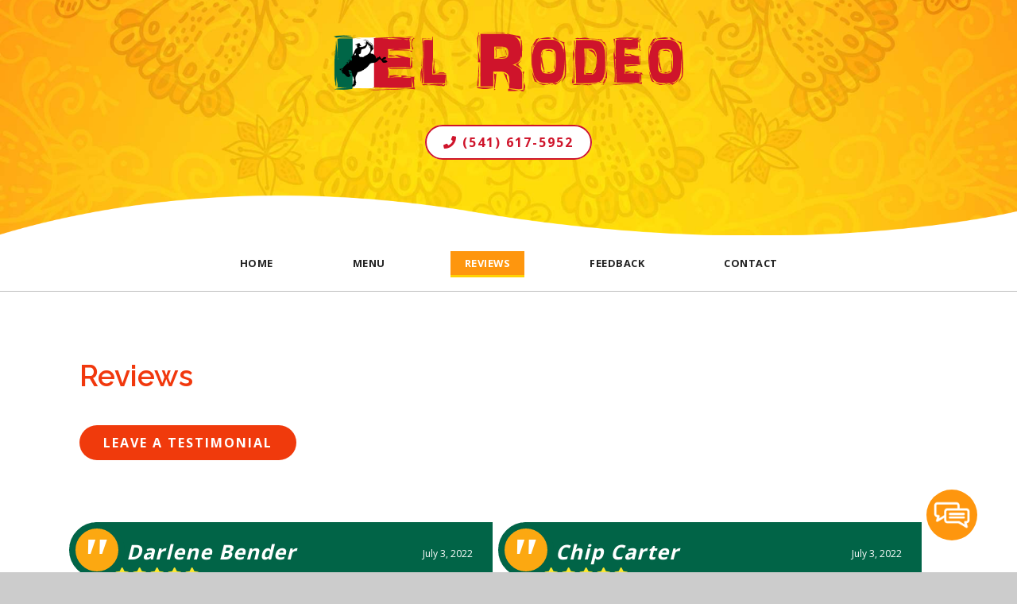

--- FILE ---
content_type: text/html; charset=UTF-8
request_url: https://elrodeobend.com/reviews/page/39/
body_size: 16126
content:
<!doctype html>
<html dir="ltr" lang="en-US" prefix="og: https://ogp.me/ns#" class="no-js">
	<head>
<style>.footer_logo .textwidget+.textwidget{display: none;}.aioseo-breadcrumbs{display:none;}</style>
		<meta charset="UTF-8">
		<title>Reviews - El Rodeo - Page 39</title>

		<link href="//www.google-analytics.com" rel="dns-prefetch">
        <link href="https://elrodeobend.com/wp-content/uploads/new-favicon.png" rel="shortcut icon">
        <link href="https://elrodeobend.com/wp-content/uploads/touch.png" rel="apple-touch-icon-precomposed">
        <link href="https://stackpath.bootstrapcdn.com/font-awesome/4.7.0/css/font-awesome.min.css" rel="stylesheet" integrity="sha384-wvfXpqpZZVQGK6TAh5PVlGOfQNHSoD2xbE+QkPxCAFlNEevoEH3Sl0sibVcOQVnN" crossorigin="anonymous">
 
		<meta http-equiv="X-UA-Compatible" content="IE=edge,chrome=1">
		<meta name="viewport" content="width=device-width, initial-scale=1.0">

        <link rel="stylesheet" href="https://elrodeobend.com/wp-content/themes/b-gamma/js/featherlight.css">

		
		<!-- All in One SEO 4.8.5 - aioseo.com -->
	<meta name="description" content="It&#039;s easy to leave a review about your past service with El Rodeo. Visit to see how others have liked our food, then review today! - Page 39" />
	<meta name="robots" content="noindex, nofollow, max-image-preview:large" />
	<link rel="canonical" href="https://elrodeobend.com/reviews/" />
	<meta name="generator" content="All in One SEO (AIOSEO) 4.8.5" />
		<meta property="og:locale" content="en_US" />
		<meta property="og:site_name" content="El Rodeo -" />
		<meta property="og:type" content="article" />
		<meta property="og:title" content="Reviews - El Rodeo - Page 39" />
		<meta property="og:description" content="It&#039;s easy to leave a review about your past service with El Rodeo. Visit to see how others have liked our food, then review today! - Page 39" />
		<meta property="og:url" content="https://elrodeobend.com/reviews/" />
		<meta property="article:published_time" content="2015-09-04T17:52:53+00:00" />
		<meta property="article:modified_time" content="2015-09-04T17:52:53+00:00" />
		<meta name="twitter:card" content="summary_large_image" />
		<meta name="twitter:title" content="Reviews - El Rodeo - Page 39" />
		<meta name="twitter:description" content="It&#039;s easy to leave a review about your past service with El Rodeo. Visit to see how others have liked our food, then review today! - Page 39" />
		<script type="application/ld+json" class="aioseo-schema">
			{"@context":"https:\/\/schema.org","@graph":[{"@type":"BreadcrumbList","@id":"https:\/\/elrodeobend.com\/reviews\/#breadcrumblist","itemListElement":[{"@type":"ListItem","@id":"https:\/\/elrodeobend.com#listItem","position":1,"name":"Home","item":"https:\/\/elrodeobend.com","nextItem":{"@type":"ListItem","@id":"https:\/\/elrodeobend.com\/reviews\/#listItem","name":"Reviews"}},{"@type":"ListItem","@id":"https:\/\/elrodeobend.com\/reviews\/#listItem","position":2,"name":"Reviews","item":"https:\/\/elrodeobend.com\/reviews\/","nextItem":{"@type":"ListItem","@id":"https:\/\/elrodeobend.com\/reviews\/page\/39#listItem","name":"Page 39"},"previousItem":{"@type":"ListItem","@id":"https:\/\/elrodeobend.com#listItem","name":"Home"}},{"@type":"ListItem","@id":"https:\/\/elrodeobend.com\/reviews\/page\/39#listItem","position":3,"name":"Page 39","previousItem":{"@type":"ListItem","@id":"https:\/\/elrodeobend.com\/reviews\/#listItem","name":"Reviews"}}]},{"@type":"Organization","@id":"https:\/\/elrodeobend.com\/#organization","name":"El Rodeo","url":"https:\/\/elrodeobend.com\/"},{"@type":"WebPage","@id":"https:\/\/elrodeobend.com\/reviews\/#webpage","url":"https:\/\/elrodeobend.com\/reviews\/","name":"Reviews - El Rodeo - Page 39","description":"It's easy to leave a review about your past service with El Rodeo. Visit to see how others have liked our food, then review today! - Page 39","inLanguage":"en-US","isPartOf":{"@id":"https:\/\/elrodeobend.com\/#website"},"breadcrumb":{"@id":"https:\/\/elrodeobend.com\/reviews\/#breadcrumblist"},"datePublished":"2015-09-04T17:52:53+00:00","dateModified":"2015-09-04T17:52:53+00:00"},{"@type":"WebSite","@id":"https:\/\/elrodeobend.com\/#website","url":"https:\/\/elrodeobend.com\/","name":"El Rodeo","inLanguage":"en-US","publisher":{"@id":"https:\/\/elrodeobend.com\/#organization"}}]}
		</script>
		<!-- All in One SEO -->

<link rel='dns-prefetch' href='//www.google.com' />
<link rel='dns-prefetch' href='//fonts.googleapis.com' />
<script type="text/javascript">
/* <![CDATA[ */
window._wpemojiSettings = {"baseUrl":"https:\/\/s.w.org\/images\/core\/emoji\/16.0.1\/72x72\/","ext":".png","svgUrl":"https:\/\/s.w.org\/images\/core\/emoji\/16.0.1\/svg\/","svgExt":".svg","source":{"concatemoji":"https:\/\/elrodeobend.com\/wp-includes\/js\/wp-emoji-release.min.js?ver=6.8.3"}};
/*! This file is auto-generated */
!function(s,n){var o,i,e;function c(e){try{var t={supportTests:e,timestamp:(new Date).valueOf()};sessionStorage.setItem(o,JSON.stringify(t))}catch(e){}}function p(e,t,n){e.clearRect(0,0,e.canvas.width,e.canvas.height),e.fillText(t,0,0);var t=new Uint32Array(e.getImageData(0,0,e.canvas.width,e.canvas.height).data),a=(e.clearRect(0,0,e.canvas.width,e.canvas.height),e.fillText(n,0,0),new Uint32Array(e.getImageData(0,0,e.canvas.width,e.canvas.height).data));return t.every(function(e,t){return e===a[t]})}function u(e,t){e.clearRect(0,0,e.canvas.width,e.canvas.height),e.fillText(t,0,0);for(var n=e.getImageData(16,16,1,1),a=0;a<n.data.length;a++)if(0!==n.data[a])return!1;return!0}function f(e,t,n,a){switch(t){case"flag":return n(e,"\ud83c\udff3\ufe0f\u200d\u26a7\ufe0f","\ud83c\udff3\ufe0f\u200b\u26a7\ufe0f")?!1:!n(e,"\ud83c\udde8\ud83c\uddf6","\ud83c\udde8\u200b\ud83c\uddf6")&&!n(e,"\ud83c\udff4\udb40\udc67\udb40\udc62\udb40\udc65\udb40\udc6e\udb40\udc67\udb40\udc7f","\ud83c\udff4\u200b\udb40\udc67\u200b\udb40\udc62\u200b\udb40\udc65\u200b\udb40\udc6e\u200b\udb40\udc67\u200b\udb40\udc7f");case"emoji":return!a(e,"\ud83e\udedf")}return!1}function g(e,t,n,a){var r="undefined"!=typeof WorkerGlobalScope&&self instanceof WorkerGlobalScope?new OffscreenCanvas(300,150):s.createElement("canvas"),o=r.getContext("2d",{willReadFrequently:!0}),i=(o.textBaseline="top",o.font="600 32px Arial",{});return e.forEach(function(e){i[e]=t(o,e,n,a)}),i}function t(e){var t=s.createElement("script");t.src=e,t.defer=!0,s.head.appendChild(t)}"undefined"!=typeof Promise&&(o="wpEmojiSettingsSupports",i=["flag","emoji"],n.supports={everything:!0,everythingExceptFlag:!0},e=new Promise(function(e){s.addEventListener("DOMContentLoaded",e,{once:!0})}),new Promise(function(t){var n=function(){try{var e=JSON.parse(sessionStorage.getItem(o));if("object"==typeof e&&"number"==typeof e.timestamp&&(new Date).valueOf()<e.timestamp+604800&&"object"==typeof e.supportTests)return e.supportTests}catch(e){}return null}();if(!n){if("undefined"!=typeof Worker&&"undefined"!=typeof OffscreenCanvas&&"undefined"!=typeof URL&&URL.createObjectURL&&"undefined"!=typeof Blob)try{var e="postMessage("+g.toString()+"("+[JSON.stringify(i),f.toString(),p.toString(),u.toString()].join(",")+"));",a=new Blob([e],{type:"text/javascript"}),r=new Worker(URL.createObjectURL(a),{name:"wpTestEmojiSupports"});return void(r.onmessage=function(e){c(n=e.data),r.terminate(),t(n)})}catch(e){}c(n=g(i,f,p,u))}t(n)}).then(function(e){for(var t in e)n.supports[t]=e[t],n.supports.everything=n.supports.everything&&n.supports[t],"flag"!==t&&(n.supports.everythingExceptFlag=n.supports.everythingExceptFlag&&n.supports[t]);n.supports.everythingExceptFlag=n.supports.everythingExceptFlag&&!n.supports.flag,n.DOMReady=!1,n.readyCallback=function(){n.DOMReady=!0}}).then(function(){return e}).then(function(){var e;n.supports.everything||(n.readyCallback(),(e=n.source||{}).concatemoji?t(e.concatemoji):e.wpemoji&&e.twemoji&&(t(e.twemoji),t(e.wpemoji)))}))}((window,document),window._wpemojiSettings);
/* ]]> */
</script>
<style id='wp-emoji-styles-inline-css' type='text/css'>

	img.wp-smiley, img.emoji {
		display: inline !important;
		border: none !important;
		box-shadow: none !important;
		height: 1em !important;
		width: 1em !important;
		margin: 0 0.07em !important;
		vertical-align: -0.1em !important;
		background: none !important;
		padding: 0 !important;
	}
</style>
<link rel='stylesheet' id='wp-block-library-css' href='https://elrodeobend.com/wp-includes/css/dist/block-library/style.min.css?ver=6.8.3' media='all' />
<style id='classic-theme-styles-inline-css' type='text/css'>
/*! This file is auto-generated */
.wp-block-button__link{color:#fff;background-color:#32373c;border-radius:9999px;box-shadow:none;text-decoration:none;padding:calc(.667em + 2px) calc(1.333em + 2px);font-size:1.125em}.wp-block-file__button{background:#32373c;color:#fff;text-decoration:none}
</style>
<style id='global-styles-inline-css' type='text/css'>
:root{--wp--preset--aspect-ratio--square: 1;--wp--preset--aspect-ratio--4-3: 4/3;--wp--preset--aspect-ratio--3-4: 3/4;--wp--preset--aspect-ratio--3-2: 3/2;--wp--preset--aspect-ratio--2-3: 2/3;--wp--preset--aspect-ratio--16-9: 16/9;--wp--preset--aspect-ratio--9-16: 9/16;--wp--preset--color--black: #000000;--wp--preset--color--cyan-bluish-gray: #abb8c3;--wp--preset--color--white: #ffffff;--wp--preset--color--pale-pink: #f78da7;--wp--preset--color--vivid-red: #cf2e2e;--wp--preset--color--luminous-vivid-orange: #ff6900;--wp--preset--color--luminous-vivid-amber: #fcb900;--wp--preset--color--light-green-cyan: #7bdcb5;--wp--preset--color--vivid-green-cyan: #00d084;--wp--preset--color--pale-cyan-blue: #8ed1fc;--wp--preset--color--vivid-cyan-blue: #0693e3;--wp--preset--color--vivid-purple: #9b51e0;--wp--preset--gradient--vivid-cyan-blue-to-vivid-purple: linear-gradient(135deg,rgba(6,147,227,1) 0%,rgb(155,81,224) 100%);--wp--preset--gradient--light-green-cyan-to-vivid-green-cyan: linear-gradient(135deg,rgb(122,220,180) 0%,rgb(0,208,130) 100%);--wp--preset--gradient--luminous-vivid-amber-to-luminous-vivid-orange: linear-gradient(135deg,rgba(252,185,0,1) 0%,rgba(255,105,0,1) 100%);--wp--preset--gradient--luminous-vivid-orange-to-vivid-red: linear-gradient(135deg,rgba(255,105,0,1) 0%,rgb(207,46,46) 100%);--wp--preset--gradient--very-light-gray-to-cyan-bluish-gray: linear-gradient(135deg,rgb(238,238,238) 0%,rgb(169,184,195) 100%);--wp--preset--gradient--cool-to-warm-spectrum: linear-gradient(135deg,rgb(74,234,220) 0%,rgb(151,120,209) 20%,rgb(207,42,186) 40%,rgb(238,44,130) 60%,rgb(251,105,98) 80%,rgb(254,248,76) 100%);--wp--preset--gradient--blush-light-purple: linear-gradient(135deg,rgb(255,206,236) 0%,rgb(152,150,240) 100%);--wp--preset--gradient--blush-bordeaux: linear-gradient(135deg,rgb(254,205,165) 0%,rgb(254,45,45) 50%,rgb(107,0,62) 100%);--wp--preset--gradient--luminous-dusk: linear-gradient(135deg,rgb(255,203,112) 0%,rgb(199,81,192) 50%,rgb(65,88,208) 100%);--wp--preset--gradient--pale-ocean: linear-gradient(135deg,rgb(255,245,203) 0%,rgb(182,227,212) 50%,rgb(51,167,181) 100%);--wp--preset--gradient--electric-grass: linear-gradient(135deg,rgb(202,248,128) 0%,rgb(113,206,126) 100%);--wp--preset--gradient--midnight: linear-gradient(135deg,rgb(2,3,129) 0%,rgb(40,116,252) 100%);--wp--preset--font-size--small: 13px;--wp--preset--font-size--medium: 20px;--wp--preset--font-size--large: 36px;--wp--preset--font-size--x-large: 42px;--wp--preset--spacing--20: 0.44rem;--wp--preset--spacing--30: 0.67rem;--wp--preset--spacing--40: 1rem;--wp--preset--spacing--50: 1.5rem;--wp--preset--spacing--60: 2.25rem;--wp--preset--spacing--70: 3.38rem;--wp--preset--spacing--80: 5.06rem;--wp--preset--shadow--natural: 6px 6px 9px rgba(0, 0, 0, 0.2);--wp--preset--shadow--deep: 12px 12px 50px rgba(0, 0, 0, 0.4);--wp--preset--shadow--sharp: 6px 6px 0px rgba(0, 0, 0, 0.2);--wp--preset--shadow--outlined: 6px 6px 0px -3px rgba(255, 255, 255, 1), 6px 6px rgba(0, 0, 0, 1);--wp--preset--shadow--crisp: 6px 6px 0px rgba(0, 0, 0, 1);}:where(.is-layout-flex){gap: 0.5em;}:where(.is-layout-grid){gap: 0.5em;}body .is-layout-flex{display: flex;}.is-layout-flex{flex-wrap: wrap;align-items: center;}.is-layout-flex > :is(*, div){margin: 0;}body .is-layout-grid{display: grid;}.is-layout-grid > :is(*, div){margin: 0;}:where(.wp-block-columns.is-layout-flex){gap: 2em;}:where(.wp-block-columns.is-layout-grid){gap: 2em;}:where(.wp-block-post-template.is-layout-flex){gap: 1.25em;}:where(.wp-block-post-template.is-layout-grid){gap: 1.25em;}.has-black-color{color: var(--wp--preset--color--black) !important;}.has-cyan-bluish-gray-color{color: var(--wp--preset--color--cyan-bluish-gray) !important;}.has-white-color{color: var(--wp--preset--color--white) !important;}.has-pale-pink-color{color: var(--wp--preset--color--pale-pink) !important;}.has-vivid-red-color{color: var(--wp--preset--color--vivid-red) !important;}.has-luminous-vivid-orange-color{color: var(--wp--preset--color--luminous-vivid-orange) !important;}.has-luminous-vivid-amber-color{color: var(--wp--preset--color--luminous-vivid-amber) !important;}.has-light-green-cyan-color{color: var(--wp--preset--color--light-green-cyan) !important;}.has-vivid-green-cyan-color{color: var(--wp--preset--color--vivid-green-cyan) !important;}.has-pale-cyan-blue-color{color: var(--wp--preset--color--pale-cyan-blue) !important;}.has-vivid-cyan-blue-color{color: var(--wp--preset--color--vivid-cyan-blue) !important;}.has-vivid-purple-color{color: var(--wp--preset--color--vivid-purple) !important;}.has-black-background-color{background-color: var(--wp--preset--color--black) !important;}.has-cyan-bluish-gray-background-color{background-color: var(--wp--preset--color--cyan-bluish-gray) !important;}.has-white-background-color{background-color: var(--wp--preset--color--white) !important;}.has-pale-pink-background-color{background-color: var(--wp--preset--color--pale-pink) !important;}.has-vivid-red-background-color{background-color: var(--wp--preset--color--vivid-red) !important;}.has-luminous-vivid-orange-background-color{background-color: var(--wp--preset--color--luminous-vivid-orange) !important;}.has-luminous-vivid-amber-background-color{background-color: var(--wp--preset--color--luminous-vivid-amber) !important;}.has-light-green-cyan-background-color{background-color: var(--wp--preset--color--light-green-cyan) !important;}.has-vivid-green-cyan-background-color{background-color: var(--wp--preset--color--vivid-green-cyan) !important;}.has-pale-cyan-blue-background-color{background-color: var(--wp--preset--color--pale-cyan-blue) !important;}.has-vivid-cyan-blue-background-color{background-color: var(--wp--preset--color--vivid-cyan-blue) !important;}.has-vivid-purple-background-color{background-color: var(--wp--preset--color--vivid-purple) !important;}.has-black-border-color{border-color: var(--wp--preset--color--black) !important;}.has-cyan-bluish-gray-border-color{border-color: var(--wp--preset--color--cyan-bluish-gray) !important;}.has-white-border-color{border-color: var(--wp--preset--color--white) !important;}.has-pale-pink-border-color{border-color: var(--wp--preset--color--pale-pink) !important;}.has-vivid-red-border-color{border-color: var(--wp--preset--color--vivid-red) !important;}.has-luminous-vivid-orange-border-color{border-color: var(--wp--preset--color--luminous-vivid-orange) !important;}.has-luminous-vivid-amber-border-color{border-color: var(--wp--preset--color--luminous-vivid-amber) !important;}.has-light-green-cyan-border-color{border-color: var(--wp--preset--color--light-green-cyan) !important;}.has-vivid-green-cyan-border-color{border-color: var(--wp--preset--color--vivid-green-cyan) !important;}.has-pale-cyan-blue-border-color{border-color: var(--wp--preset--color--pale-cyan-blue) !important;}.has-vivid-cyan-blue-border-color{border-color: var(--wp--preset--color--vivid-cyan-blue) !important;}.has-vivid-purple-border-color{border-color: var(--wp--preset--color--vivid-purple) !important;}.has-vivid-cyan-blue-to-vivid-purple-gradient-background{background: var(--wp--preset--gradient--vivid-cyan-blue-to-vivid-purple) !important;}.has-light-green-cyan-to-vivid-green-cyan-gradient-background{background: var(--wp--preset--gradient--light-green-cyan-to-vivid-green-cyan) !important;}.has-luminous-vivid-amber-to-luminous-vivid-orange-gradient-background{background: var(--wp--preset--gradient--luminous-vivid-amber-to-luminous-vivid-orange) !important;}.has-luminous-vivid-orange-to-vivid-red-gradient-background{background: var(--wp--preset--gradient--luminous-vivid-orange-to-vivid-red) !important;}.has-very-light-gray-to-cyan-bluish-gray-gradient-background{background: var(--wp--preset--gradient--very-light-gray-to-cyan-bluish-gray) !important;}.has-cool-to-warm-spectrum-gradient-background{background: var(--wp--preset--gradient--cool-to-warm-spectrum) !important;}.has-blush-light-purple-gradient-background{background: var(--wp--preset--gradient--blush-light-purple) !important;}.has-blush-bordeaux-gradient-background{background: var(--wp--preset--gradient--blush-bordeaux) !important;}.has-luminous-dusk-gradient-background{background: var(--wp--preset--gradient--luminous-dusk) !important;}.has-pale-ocean-gradient-background{background: var(--wp--preset--gradient--pale-ocean) !important;}.has-electric-grass-gradient-background{background: var(--wp--preset--gradient--electric-grass) !important;}.has-midnight-gradient-background{background: var(--wp--preset--gradient--midnight) !important;}.has-small-font-size{font-size: var(--wp--preset--font-size--small) !important;}.has-medium-font-size{font-size: var(--wp--preset--font-size--medium) !important;}.has-large-font-size{font-size: var(--wp--preset--font-size--large) !important;}.has-x-large-font-size{font-size: var(--wp--preset--font-size--x-large) !important;}
:where(.wp-block-post-template.is-layout-flex){gap: 1.25em;}:where(.wp-block-post-template.is-layout-grid){gap: 1.25em;}
:where(.wp-block-columns.is-layout-flex){gap: 2em;}:where(.wp-block-columns.is-layout-grid){gap: 2em;}
:root :where(.wp-block-pullquote){font-size: 1.5em;line-height: 1.6;}
</style>
<link rel='stylesheet' id='client-plugins-css-css' href='https://elrodeobend.com/wp-content/plugins/client-plugins/css/client-plugins.css?ver=6.8.3' media='all' />
<link rel='stylesheet' id='contact-form-7-css' href='https://elrodeobend.com/wp-content/plugins/contact-form-7/includes/css/styles.css?ver=6.0.3' media='all' />
<link rel='stylesheet' id='normalize-css' href='https://elrodeobend.com/wp-content/themes/b-gamma/normalize.css?ver=1.0' media='all' />
<link rel='stylesheet' id='html5blank-css' href='https://elrodeobend.com/wp-content/themes/b-gamma/style.css?ver=1.0' media='all' />
<link rel='stylesheet' id='tf-google-webfont-montserrat-css' href='//fonts.googleapis.com/css?family=Montserrat%3Ainherit%2C400&#038;subset=latin%2Clatin-ext&#038;ver=6.8.3' media='all' />
<link rel='stylesheet' id='cssmobmenu-icons-css' href='https://elrodeobend.com/wp-content/plugins/mobile-menu/includes/css/mobmenu-icons.css?ver=6.8.3' media='all' />
<script type="text/javascript" src="https://elrodeobend.com/wp-content/themes/b-gamma/js/lib/conditionizr-4.3.0.min.js?ver=4.3.0" id="conditionizr-js"></script>
<script type="text/javascript" src="https://elrodeobend.com/wp-content/themes/b-gamma/js/lib/modernizr-2.7.1.min.js?ver=2.7.1" id="modernizr-js"></script>
<script type="text/javascript" src="https://elrodeobend.com/wp-includes/js/jquery/jquery.min.js?ver=3.7.1" id="jquery-core-js"></script>
<script type="text/javascript" src="https://elrodeobend.com/wp-includes/js/jquery/jquery-migrate.min.js?ver=3.4.1" id="jquery-migrate-js"></script>
<script type="text/javascript" src="https://elrodeobend.com/wp-content/themes/b-gamma/js/scripts.js?ver=1.0.0" id="html5blankscripts-js"></script>
<script type="text/javascript" src="https://elrodeobend.com/wp-content/plugins/mobile-menu/includes/js/mobmenu.js?ver=6.8.3" id="mobmenujs-js"></script>
<link rel="https://api.w.org/" href="https://elrodeobend.com/wp-json/" /><link rel="alternate" title="JSON" type="application/json" href="https://elrodeobend.com/wp-json/wp/v2/pages/303" /><link rel="alternate" title="oEmbed (JSON)" type="application/json+oembed" href="https://elrodeobend.com/wp-json/oembed/1.0/embed?url=https%3A%2F%2Felrodeobend.com%2Freviews%2F" />
<link rel="alternate" title="oEmbed (XML)" type="text/xml+oembed" href="https://elrodeobend.com/wp-json/oembed/1.0/embed?url=https%3A%2F%2Felrodeobend.com%2Freviews%2F&#038;format=xml" />
    <script type="text/javascript">
        var ajaxurl = 'https://elrodeobend.com/wp-admin/admin-ajax.php';
    </script>
    <script type="text/javascript">
	window._wp_rp_static_base_url = 'https://wprp.zemanta.com/static/';
	window._wp_rp_wp_ajax_url = "https://elrodeobend.com/wp-admin/admin-ajax.php";
	window._wp_rp_plugin_version = '3.6.4';
	window._wp_rp_post_id = '303';
	window._wp_rp_num_rel_posts = '4';
	window._wp_rp_thumbnails = true;
	window._wp_rp_post_title = 'Reviews';
	window._wp_rp_post_tags = [];
	window._wp_rp_promoted_content = true;
</script>

<style>

/* Hide WP Mobile Menu outside the width of trigger */
@media only screen and (min-width:768px) {
	
	.mob_menu, .mob_menu_left_panel, .mob_menu_right_panel, .mobmenu {
		display: none!important;
	}
	
}

/* Our css Custom Options values */
@media only screen and (max-width:768px) {
	.main-navigation, nav.nav, nav.nav.nav-fixed, .nav-block {
		display:none !important;
	}

			
		.mob-menu-logo-holder {
			display: none;
		}	
		.mob-menu-left-panel .mobmenu-left-bt, .mob-menu-right-panel .mobmenu-right-bt {
		position: absolute;
		right: 0px;
		top: 10px;
		font-size: 30px;
	}

	.mob-menu-slideout  .mob-cancel-button{
		display: none;
	}

	.mobmenu, .mob-menu-left-panel, .mob-menu-right-panel {
		display: block;
	}

	.mobmenur-container i {
		color: #222;
	}

	.mobmenul-container i {
		color: #222;
	}
	.mobmenul-container img {
		max-height:  40px;
		float: left;
	}
		.mobmenur-container img {
		max-height:  40px;
		float: right;
	}
	#mobmenuleft li a , #mobmenuleft li a:visited {
		color: #222;

	}
	.mobmenu_content h2, .mobmenu_content h3, .show-nav-left .mob-menu-copyright, .show-nav-left .mob-expand-submenu i {
		color: #222;
	}

	.mobmenu_content #mobmenuleft li:hover, .mobmenu_content #mobmenuright li:hover  {
		background-color: #a3d3e8;
	}

	.mobmenu_content #mobmenuright li:hover  {
		background-color: #a3d3e8;
	}
	
	.mobmenu_content #mobmenuleft .sub-menu {
		background-color: #eff1f1;
		margin: 0;
		color: #222;
		width: 100%;
		position: initial;
	}
	.mob-menu-left-panel .mob-cancel-button {
		color: #000;
	}
	.mob-menu-right-panel .mob-cancel-button {
		color: #000;
	}
	.mob-menu-slideout-over .mobmenu_content {
		padding-top: 40px;
	}

	.mob-menu-left-bg-holder {
				opacity: 1;
		background-attachment: fixed ;
		background-position: center top ;
		-webkit-background-size:  cover;
		-moz-background-size: cover;
		background-size: cover;
	}
	.mob-menu-right-bg-holder { 
				opacity: 1;
		background-attachment: fixed ;
		background-position: center top ;
		-webkit-background-size: cover;
		-moz-background-size: cover;
		background-size:  cover;
	}

	.mobmenu_content #mobmenuleft .sub-menu a {
		color: #222;
	}

	.mobmenu_content #mobmenuright .sub-menu  a{
		color: #222;
	}
	.mobmenu_content #mobmenuright .sub-menu .sub-menu {
		background-color: inherit;
	}

	.mobmenu_content #mobmenuright .sub-menu  {
		background-color: #eff1f1;
		margin: 0;
		color: #222 ;
		position: initial;
		width: 100%;
	}

	#mobmenuleft li a:hover {
		color: #fff ;

	}
	
	#mobmenuright li a , #mobmenuright li a:visited, .show-nav-right .mob-menu-copyright, .show-nav-right .mob-expand-submenu i {
		color: #222;
	}

	#mobmenuright li a:hover {
		color: #fff;
	}

	.mobmenul-container {
		top: 5px;
		margin-left: 5px;
	}

	.mobmenur-container {
		top: 5px;
		margin-right: 5px;
	}
		
	/* 2nd Level Menu Items Padding */
	.mobmenu .sub-menu li a {
		padding-left: 50px;
	}
		
	/* 3rd Level Menu Items Padding */
	.mobmenu .sub-menu .sub-menu li a {
		padding-left: 75px;
	}

	
	.mob-menu-logo-holder {
		padding-top: 0px;
		text-align: center;
		;
		;
	}

	.mob-menu-header-holder {

		background-color: #fbfbfb;
		height: 40px;
		width: 100%;
		font-weight:bold;
		position:fixed;
		top:0px;	
		right: 0px;
		z-index: 99998;
		color:#000;
		display: block;
	}

	.mobmenu-push-wrap {
		padding-top: 40px;
	}
		.mob-menu-slideout 	.mob-menu-left-panel {
		background-color:#f9f9f9;;
		width: 270px;
		-webkit-transform: translateX(-270px);
		-moz-transform: translateX(-270px);
		-ms-transform: translateX(-270px);
		-o-transform: translateX(-270px);
		transform: translateX(-270px);
	}

	.mob-menu-slideout .mob-menu-right-panel {
		background-color:#f9f9f9;		width: 270px; 
		-webkit-transform: translateX( 270px );
		-moz-transform: translateX( 270px );
		-ms-transform: translateX( 270px );
		-o-transform: translateX( 270px );
		transform: translateX( 270px );
	}

	/* Will animate the content to the right 275px revealing the hidden nav */
	.mob-menu-slideout.show-nav-left .mobmenu-push-wrap, .mob-menu-slideout.show-nav-left .mob-menu-header-holder {

		-webkit-transform: translate(270px, 0);
		-moz-transform: translate(270px, 0);
		-ms-transform: translate(270px, 0);
		-o-transform: translate(270px, 0);
		transform: translate(270px, 0);
		-webkit-transform: translate3d(270px, 0, 0);
		-moz-transform: translate3d(270px, 0, 0);
		-ms-transform: translate3d(270px, 0, 0);
		-o-transform: translate3d(270px, 0, 0);
		transform: translate3d(270px, 0, 0);
	}

	.mob-menu-slideout.show-nav-right .mobmenu-push-wrap , .mob-menu-slideout.show-nav-right .mob-menu-header-holder {

		-webkit-transform: translate(-270px, 0);
		-moz-transform: translate(-270px, 0);
		-ms-transform: translate(-270px, 0);
		-o-transform: translate(-270px, 0);
		transform: translate(-270px, 0);

		-webkit-transform: translate3d(-270px, 0, 0);
		-moz-transform: translate3d(-270px, 0, 0);
		-ms-transform: translate3d(-270px, 0, 0);
		-o-transform: translate3d(-270px, 0, 0);
		transform: translate3d(-270px, 0, 0);
	}


	/* Mobmenu Slide Over */
	.mobmenu-overlay {
		opacity: 0;
	}

	.mob-menu-slideout-top .mobmenu-overlay, .mob-menu-slideout .mob-menu-right-panel .mob-cancel-button, .mob-menu-slideout .mob-menu-left-panel .mob-cancel-button {
		display: none!important;
	}

	.show-nav-left .mobmenu-overlay, .show-nav-right .mobmenu-overlay {
		width: 100%;
		height: 100%;
		background: rgba(0, 0, 0, 0.83);
		z-index: 99999;
		position: absolute;
		left: 0;
		top: 0;
		opacity: 1;
		-webkit-transition: .5s ease;
		-moz-transition: .5s ease;
		-ms-transition: .5s ease;
		-o-transition: .5s ease;
		transition: .5s ease;
		position: fixed;
		cursor: pointer;
	}

	.mob-menu-slideout-over .mob-menu-left-panel {
		display: block!important;
		background-color:#f9f9f9;;
		width: 270px;
		-webkit-transform: translateX(-270px);
		-moz-transform: translateX(-270px);
		-ms-transform: translateX(-270px);
		-o-transform: translateX(-270px);
		transform: translateX(-270px);
		-webkit-transition: -webkit-transform .5s;
		-moz-transition: -moz-transform .5s;
		-ms-transition: -ms-transform .5s;
		-o-transition: -o-transform .5s;
		transition: transform .5s;
	}

	.mob-menu-slideout-over .mob-menu-right-panel {
		display: block!important;
		background-color:#f9f9f9;;
		width:  270px;
		-webkit-transform: translateX(270px);
		-moz-transform: translateX(270px);
		-ms-transform: translateX(270px);
		-o-transform: translateX(270px);
		transform: translateX(270px);
		-webkit-transition: -webkit-transform .5s;
		-moz-transition: -moz-transform .5s;
		-ms-transition: -ms-transform .5s;
		-o-transition: -o-transform .5s;
		transition: transform .5s;
	}

	.mob-menu-slideout-over.show-nav-left .mob-menu-left-panel {
		display: block!important;
		background-color:#f9f9f9;;
		width:  270px;
		-webkit-transform: translateX(0);
		-moz-transform: translateX(0);
		-ms-transform: translateX(0);
		-o-transform: translateX(0);
		transform: translateX(0);
		-webkit-transition: -webkit-transform .5s;
		-moz-transition: -moz-transform .5s;
		-ms-transition: -ms-transform .5s;
		-o-transition: -o-transform .5s;
		transition: transform .5s;
	}

	.show-nav-right.mob-menu-slideout-over .mob-menu-right-panel {
		display: block!important;
		background-color:#f9f9f9;		width:  270px;
		-webkit-transform: translateX( 0 );
		-moz-transform: translateX( 0 );
		-ms-transform: translateX( 0 );
		-o-transform: translateX(0 );
		transform: translateX( 0 );
	}

	/* Hides everything pushed outside of it */
	.mob-menu-slideout .mob-menu-left-panel, .mob-menu-slideout-over .mob-menu-left-panel  {
		position: fixed;
		top: 0;
		height: 100%;
		z-index: 300000;
		overflow-y: auto;   
		overflow-x: hidden;
		opacity: 1;
	}   
	

	.mob-menu-slideout .mob-menu-right-panel, .mob-menu-slideout-over .mob-menu-right-panel {
		position: fixed;
		top: 0;
		right: 0;
		height: 100%;
		z-index: 300000;
		overflow-y: auto;   
		overflow-x: hidden;
		opacity: 1;

	}   
	
	/*End of Mobmenu Slide Over */

	.mobmenu .headertext { 
		color: #222;
	}

	.headertext span { 
		position: initial;
		line-height: 40px;
	}

			
	/* Adds a transition and the resting translate state */
	.mob-menu-slideout .mobmenu-push-wrap, .mob-menu-slideout .mob-menu-header-holder {
		
		-webkit-transition: -webkit-transform .5s;
		-moz-transition: -moz-transform .5s;
		-ms-transition: -ms-transform .5s;
		-o-transition: -o-transform .5s;
		transition: transform .5s;
		-webkit-transform: translate(0, 0);
		-moz-transform: translate(0, 0);
		-ms-transform: translate(0, 0);
		-o-transform: translate(0, 0);
		transform: translate(0, 0);
		-webkit-transform: translate3d(0, 0, 0);
		-moz-transform: translate3d(0, 0, 0);
		-ms-transform: translate3d(0, 0, 0);
		-o-transform: translate3d(0, 0, 0);
		transform: translate3d(0, 0, 0);

	}

	/* Mobile Menu Frontend CSS Style*/
	html, body {
		overflow-x: hidden;
	}

	.hidden-overflow {
		overflow: hidden!important;
	}

	/* Hides everything pushed outside of it */
	.mob-menu-slideout .mob-menu-left-panel {
		position: fixed;
		top: 0;
		height: 100%;
		z-index: 300000;
		overflow-y: auto;   
		overflow-x: hidden;
		opacity: 1;
		-webkit-transition: -webkit-transform .5s;
		-moz-transition: -moz-transform .5s;
		-ms-transition: -ms-transform .5s;
		-o-transition: -o-transform .5s;
		transition: transform .5s;
	}   

	.mob-menu-slideout.show-nav-left .mob-menu-left-panel {
		transition: transform .5s;
		-webkit-transform: translateX(0);
		-moz-transform: translateX(0);
		-ms-transform: translateX(0);
		-o-transform: translateX(0);
		transform: translateX(0);
	}

	body.admin-bar .mobmenu {
		top: 32px;
	}

	@media screen and ( max-width: 782px ){
		body.admin-bar .mobmenu {
			top: 46px;   
		}
	}

	.mob-menu-slideout .mob-menu-right-panel {
		position: fixed;
		top: 0;
		right: 0;
		height: 100%;
		z-index: 300000;
		overflow-y: auto;   
		overflow-x: hidden;
		opacity: 1;
		-webkit-transition: -webkit-transform .5s;
		-moz-transition: -moz-transform .5s;
		-ms-transition: -ms-transform .5s;
		-o-transition: -o-transform .5s;
		transition: transform .5s;
	}   

	.mob-menu-slideout.show-nav-right .mob-menu-right-panel {
		transition: transform .5s;
		-webkit-transform: translateX(0);
		-moz-transform: translateX(0);
		-ms-transform: translateX(0);
		-o-transform: translateX(0);
		transform: translateX(0);
	}

	.show-nav-left .mobmenu-push-wrap {
		height: 100%;
	}

	/* Will animate the content to the right 275px revealing the hidden nav */
	.mob-menu-slideout.show-nav-left .mobmenu-push-wrap, .show-nav-left .mob-menu-header-holder {
		-webkit-transition: -webkit-transform .5s;
		-moz-transition: -moz-transform .5s;
		-ms-transition: -ms-transform .5s;
		-o-transition: -o-transform .5s;
		transition: transform .5s;
	}

	.show-nav-right .mobmenu-push-wrap {
		height: 100%;
	}

	/* Will animate the content to the right 275px revealing the hidden nav */
	.mob-menu-slideout.show-nav-right .mobmenu-push-wrap , .mob-menu-slideout.show-nav-right .mob-menu-header-holder{  
		-webkit-transition: -webkit-transform .5s;
		-moz-transition: -moz-transform .5s;
		-ms-transition: -ms-transform .5s;
		-o-transition: -o-transform .5s;
		transition: transform .5s;
	}

	.widget img {
		max-width: 100%; 
	}

	#mobmenuleft, #mobmenuright {
		margin: 0;
		padding: 0;
	}

	#mobmenuleft li > ul {
		display:none;
		left: 15px;
	}
	
	.mob-expand-submenu {
		position: relative;
		right: 0px;
		float: right;
		margin-top: -50px;
	}

	.mob-expand-submenu i {
		padding: 12px;
	}

	#mobmenuright  li > ul {
		display:none;
		left: 15px;
	}

	.rightmbottom, .rightmtop {
		padding-left: 10px;
		padding-right: 10px;
	}

	.mobmenu_content {
		z-index: 1;
		height: 100%;
		overflow: auto;
	}
	
	.mobmenu_content li a {
		display: block;
		font-family: "Open Sans";
		letter-spacing: 1px;
		padding: 10px 20px;
		text-decoration: none;
		font-size: 14px;
	}

	.mobmenu_content li {
		list-style: none;
	}
	.mob-menu-left-panel li, .leftmbottom, .leftmtop{
		padding-left: 0%;
		padding-right: 0%;
	}

	.mob-menu-right-panel li, .rightmbottom, .rightmtop{
		padding-left: 0%;
		padding-right: 0%;
	}

	.mob-menu-slideout .mob_menu_left_panel_anim {
		-webkit-transition: all .30s ease-in-out !important;
		transition: all .30s ease-in-out !important;
		transform: translate(0px) !important;
		-ms-transform: translate(0px) !important;
		-webkit-transform: translate(0px) !important;
	}

	.mob-menu-slideout .mob_menu_right_panel_anim {
		-webkit-transition: all .30s ease-in-out !important;
		transition: all .30s ease-in-out !important;
		transform: translate(0px) !important;
		-ms-transform: translate(0px) !important;
		-webkit-transform: translate(0px) !important;
	}

	.mobmenul-container {
		position: absolute;
	}

	.mobmenur-container {
		position: absolute;
		right: 0px; 
	} 

	.mob-menu-slideout .mob_menu_left_panel {
		width: 230px;
		height: 100%;
		position: fixed;
		top: 0px;
		left: 0px;
		z-index: 99999999;
		transform: translate(-230px);
		-ms-transform: translate(-230px);
		-webkit-transform: translate(-230px);
		transition: all .30s ease-in-out !important;
		-webkit-transition: all .30s ease-in-out !important;
		overflow:hidden;
	}  

	.leftmbottom h2 {
		font-weight: bold;
		background-color: transparent;
		color: inherit;
	}
	
	.show-nav-right .mobmenur-container img, .show-nav-left .mobmenul-container img,  .mobmenu .mob-cancel-button, .show-nav-left .mobmenu .mob-menu-icon, .show-nav-right .mobmenu .mob-menu-icon, .mob-menu-slideout-over.show-nav-left .mobmenur-container, .mob-menu-slideout-over.show-nav-right .mobmenul-container  {
		display:none;
	}
	
	.show-nav-left .mobmenu .mob-cancel-button,  .mobmenu .mob-menu-icon, .show-nav-right .mobmenu .mob-cancel-button {
		display:block;
	}

	.mobmenul-container i {
		line-height: 30px;
		font-size: 30px;
		float: left;
	}
	.left-menu-icon-text {
		float: left;
		line-height: 30px;
		color: #222;
	}

	.right-menu-icon-text {
		float: right;
		line-height: 30px;
		color: #222;
	}
	
	.mobmenur-container i {
		line-height: 30px;
		font-size: 30px;
		float: right;
	}
	
	.mobmenu_content .widget {
		padding-bottom: 0px;
		padding: 20px;
	}
	
	.mobmenu input[type="text"]:focus, .mobmenu input[type="email"]:focus, .mobmenu textarea:focus, .mobmenu input[type="tel"]:focus, .mobmenu input[type="number"]:focus {
		border-color: rgba(0, 0, 0, 0)!important;
	}	

	.mob-expand-submenu i {
		padding: 12px;
		top: 10px;
		position: relative;
		font-weight: 600;
		cursor: pointer;
	}

	.nav, .main-navigation, .genesis-nav-menu, .hide {
		display: none!important;
	}

	.mob-menu-left-bg-holder, .mob-menu-right-bg-holder {
		width: 100%;
		height: 100%;
		position: absolute;
		z-index: -50;
		background-repeat: no-repeat;
		top: 0;
		left: 0;
	}
	
	.mobmenu_content .sub-menu {
		display: none;
	}

	.mob-standard-logo {
		display: inline-block;
		height:40px;	}

	.mob-retina-logo {
		height:40px;	}
}
.mobmenu-push-wrap {
	height:100%;
}
.no-menu-assigned {
	font-size: 12px;
	padding-left: 10px;
	margin-top: 20px;
	position: absolute;
}

</style>

<style id='tf-mobmenu'>#mobmenuright .mob-expand-submenu i{background:rgba(0, 0, 0, 0.05);top:20px;padding:13px;font-weight:bold;font-size:1.4em;}#mobmenuleft .mob-expand-submenu i{background:rgba(0, 0, 0, 0.05);top:14px;}.mobmenu .headertext{font-family:"Montserrat";font-size:17px;font-weight:inherit;font-style:normal;line-height:1.5em;letter-spacing:normal;text-transform:none;}.mobmenul-container .left-menu-icon-text{font-family:"Montserrat";font-size:inherit;font-weight:inherit;font-style:normal;line-height:1.5em;letter-spacing:normal;text-transform:none;}#mobmenuleft .mob-expand-submenu,#mobmenuleft > .widgettitle,#mobmenuleft li a,#mobmenuleft li a:visited,#mobmenuleft .mobmenu_content h2,#mobmenuleft .mobmenu_content h3{font-family:"Montserrat";font-size:17px;font-weight:inherit;font-style:normal;line-height:1.5em;letter-spacing:normal;text-transform:none;}.mobmenur-container .right-menu-icon-text{font-family:"Montserrat";font-size:17px;font-weight:inherit;font-style:normal;line-height:1.5em;letter-spacing:normal;text-transform:none;}#mobmenuright li a,#mobmenuright li a:visited,#mobmenuright .mobmenu_content h2,#mobmenuright .mobmenu_content h3{font-family:"Montserrat";font-size:17px;font-weight:inherit;font-style:normal;line-height:1.5em;letter-spacing:normal;text-transform:none;}</style><noscript><style id="rocket-lazyload-nojs-css">.rll-youtube-player, [data-lazy-src]{display:none !important;}</style></noscript>
		<link rel="stylesheet" href="https://elrodeobend.com/wp-content/themes/b-gamma/fontawesome-all.css">
        <link rel="stylesheet" href="https://elrodeobend.com/wp-content/themes/b-gamma/custom.css">

        <script src="https://elrodeobend.com/wp-content/themes/b-gamma/js/featherlight.js"></script>
        <script src="https://elrodeobend.com/wp-content/themes/b-gamma/js/featherlight.gallery.js"></script>
				<!-- Google tag (gtag.js) -->
<script async src="https://www.googletagmanager.com/gtag/js?id=G-2PNM1KQLPZ"></script>
<script>
  window.dataLayer = window.dataLayer || [];
  function gtag(){dataLayer.push(arguments);}
  gtag('js', new Date());

  gtag('config', 'G-2PNM1KQLPZ');
</script>
<meta name="geo.region" content="US-OR" />
<meta name="geo.placename" content="Bend" />
<meta name="geo.position" content="44.042769;-121.302799" />
<meta name="ICBM" content="44.042769, -121.302799" />
	 

	</head>
	<body class="paged wp-singular page-template page-template-add-review page-template-add-review-php page page-id-303 paged-39 page-paged-39 wp-theme-b-gamma reviews mob-menu-slideout">
 
            <div class="prime parallax"><!-- Prime start -->
<!----------------------------- NEW HEADER VERSION START ------------------------->



<!----------------------------------->
<!--------NON-STICKY HEADER---------->
<!----------------------------------->

			<header class="header clear" role="banner" id="non-sticky">
                <div class="wrapper">
                                                <div class="one-whole">
                                <div id="text-12">			<div class="textwidget"><div class="toplogo"><a href="/"><img src="data:image/svg+xml,%3Csvg%20xmlns='http://www.w3.org/2000/svg'%20viewBox='0%200%201%201'%3E%3C/svg%3E" data-lazy-src="/wp-content/uploads/logo-update-v2.png" alt="El Rodeo" /><noscript><img src="/wp-content/uploads/logo-update-v2.png" alt="El Rodeo" /></noscript></a></div>

<div class="topPhone"><a href="tel:5416175952" class="phone-number"><i class="fas fa-phone" aria-hidden="true"></i> (541) 617-5952</a><span class="call-today">Call Today!</span>
</div></div>
		</div>                            </div>
                        
                                    </div>
                <div class="nav-block"></div>
                <nav class="nav" role="navigation">
                    <div id="toggle-wrapper">
                        <div id="menu-toggle">
                            <span></span>
                            <span></span>
                            <span></span>
                        </div>
                    </div>
                    <ul><li id="menu-item-20" class="menu-item menu-item-type-post_type menu-item-object-page menu-item-home menu-item-20"><a href="https://elrodeobend.com/">Home</a></li>
<li id="menu-item-565" class="menu-item menu-item-type-post_type menu-item-object-page menu-item-565"><a href="https://elrodeobend.com/menu/">Menu</a></li>
<li id="menu-item-310" class="menu-item menu-item-type-post_type menu-item-object-page current-menu-item page_item page-item-303 current_page_item menu-item-310"><a href="https://elrodeobend.com/reviews/" aria-current="page">Reviews</a></li>
<li id="menu-item-222" class="menu-item menu-item-type-post_type menu-item-object-page menu-item-222"><a href="https://elrodeobend.com/feedback/">Feedback</a></li>
<li id="menu-item-17" class="menu-item menu-item-type-post_type menu-item-object-page menu-item-17"><a href="https://elrodeobend.com/contact-us/">Contact</a></li>
</ul>                </nav>
			</header>



            
            <!-- Start #content -->
            <div id="content">

                
                <!-- start content .wrapper -->
                <div class="wrapper"><h1>Reviews</h1>                        <div class="form-button-container b-gamma">
							<button class="client-button btn" type="button" id="show-form-button">Leave a Testimonial</button>
						</div>
						<div class="form-container hide">
							<form id="review-form">
								<p>
									<input placeholder="Name" type="text" name="client_review_name" class="client-review-input" id="client_review_name" value=""/>
								</p>
								<p>
									<input placeholder="Email" type="text" name="client_review_email" class="client-review-input" id="client_review_email" value=""/>
								</p>
								<p>
									<input placeholder="Title" type="text" name="client_review_title" class="client-review-input" id="client_review_title" value=""/>
								</p>
								<p>
									<label for="client_review_rating">Rating: </label>
									<i id="1" class="far fa-star star"></i><i id="2" class="far fa-star star"></i><i id="3" class="far fa-star star"></i><i id="4" class="far fa-star star"></i><i id="5" class="far fa-star star"></i>
									<input style="display:none" type="text" name="client_review_rating" id="client_review_rating" value=""/>
								</p>
								<p>
									<textarea placeholder="Review" name="client_review_body" class="client-review-input" id="client_review_body"></textarea>
								</p>
								<p>
									<input type="checkbox" id="client-is-human"/>
									<label for="client-is-human" style="padding-left:5px">Click here to prove you are human.</label>
								</p>
								<p>
									<input type="button" class="client-button btn" id="client-review-submit" value="Add Testimonial"/>
									<i style="display:none" id="ajax-spin" class="fa fa-circle-o-notch fa-spin"></i>
								<p>
									<div id="form-feedback-container"></div>
								</p>
							</form>
						</div>
							<div class="review-container">
												<div class="rev-cont Google" itemscope="" itemtype="http://schema.org/AggregateRating">
							<div class="review-info">
																	<img class="profile" src="data:image/svg+xml,%3Csvg%20xmlns='http://www.w3.org/2000/svg'%20viewBox='0%200%201%201'%3E%3C/svg%3E" data-lazy-src="https://lh3.googleusercontent.com/a-/AOh14GjBlsX9w0YPT0ACUTNs6H4jq-DKW5-geETp-2Q8Dw=s120-c-c0x00000000-cc-rp-mo-ba4-br100" style="height: 40px; width: 40px;"><noscript><img class="profile" src="https://lh3.googleusercontent.com/a-/AOh14GjBlsX9w0YPT0ACUTNs6H4jq-DKW5-geETp-2Q8Dw=s120-c-c0x00000000-cc-rp-mo-ba4-br100" style="height: 40px; width: 40px;"></noscript>
																
								<span class="review-date">July 3, 2022</span>
								<span class="author-name" itemprop="author">Darlene Bender</span>
								<span class="review-rating" itemprop="ratingValue">
															                        <i class="fa fa-star final-star"></i>
						            						                        <i class="fa fa-star final-star"></i>
						            						                        <i class="fa fa-star final-star"></i>
						            						                        <i class="fa fa-star final-star"></i>
						            						                        <i class="fa fa-star final-star"></i>
						            								</span>
							</div>

							<div class="review-body">
								<h3 class="review-title"></h3>
								<span itemprop="review">"I love going here and usually have the prawn and scallop burrito. The sauce with it is so creamy and tastes so good. I always get the guacamole, it is excellent! My guy got the Supreme nachos, and he enjoyed that as well!"</span>
							</div>

							<div class="review-comment-container">
															</div>
						</div>
						  						<div class="rev-cont Google" itemscope="" itemtype="http://schema.org/AggregateRating">
							<div class="review-info">
																	<img class="profile" src="data:image/svg+xml,%3Csvg%20xmlns='http://www.w3.org/2000/svg'%20viewBox='0%200%201%201'%3E%3C/svg%3E" data-lazy-src="https://lh3.googleusercontent.com/a-/AOh14GhEUI6Jvv3BSR_FbClK1xmsXr0biKskXUGZJkkiCg=s120-c-c0x00000000-cc-rp-mo-ba2-br100" style="height: 40px; width: 40px;"><noscript><img class="profile" src="https://lh3.googleusercontent.com/a-/AOh14GhEUI6Jvv3BSR_FbClK1xmsXr0biKskXUGZJkkiCg=s120-c-c0x00000000-cc-rp-mo-ba2-br100" style="height: 40px; width: 40px;"></noscript>
																
								<span class="review-date">July 3, 2022</span>
								<span class="author-name" itemprop="author">Chip Carter</span>
								<span class="review-rating" itemprop="ratingValue">
															                        <i class="fa fa-star final-star"></i>
						            						                        <i class="fa fa-star final-star"></i>
						            						                        <i class="fa fa-star final-star"></i>
						            						                        <i class="fa fa-star final-star"></i>
						            						                        <i class="fa fa-star final-star"></i>
						            								</span>
							</div>

							<div class="review-body">
								<h3 class="review-title"></h3>
								<span itemprop="review">"Excellent food,margaritas "</span>
							</div>

							<div class="review-comment-container">
															</div>
						</div>
						  						<div class="rev-cont Google" itemscope="" itemtype="http://schema.org/AggregateRating">
							<div class="review-info">
																	<img class="profile" src="data:image/svg+xml,%3Csvg%20xmlns='http://www.w3.org/2000/svg'%20viewBox='0%200%201%201'%3E%3C/svg%3E" data-lazy-src="https://lh3.googleusercontent.com/a/AATXAJySpnI85SlzxPHT1w1yUIko3Sq4LLu2fWFcT8ZN=s120-c-c0x00000000-cc-rp-mo-br100" style="height: 40px; width: 40px;"><noscript><img class="profile" src="https://lh3.googleusercontent.com/a/AATXAJySpnI85SlzxPHT1w1yUIko3Sq4LLu2fWFcT8ZN=s120-c-c0x00000000-cc-rp-mo-br100" style="height: 40px; width: 40px;"></noscript>
																
								<span class="review-date">June 22, 2022</span>
								<span class="author-name" itemprop="author">Diane Crabtree</span>
								<span class="review-rating" itemprop="ratingValue">
															                        <i class="fa fa-star final-star"></i>
						            						                        <i class="fa fa-star final-star"></i>
						            						                        <i class="fa fa-star final-star"></i>
						            						                        <i class="fa fa-star final-star"></i>
						            						                        <i class="fa fa-star final-star"></i>
						            								</span>
							</div>

							<div class="review-body">
								<h3 class="review-title"></h3>
								<span itemprop="review">"Great menu and atmosphere, quick service."</span>
							</div>

							<div class="review-comment-container">
															</div>
						</div>
						  						<div class="rev-cont Google" itemscope="" itemtype="http://schema.org/AggregateRating">
							<div class="review-info">
																	<img class="profile" src="data:image/svg+xml,%3Csvg%20xmlns='http://www.w3.org/2000/svg'%20viewBox='0%200%201%201'%3E%3C/svg%3E" data-lazy-src="https://lh3.googleusercontent.com/a/AATXAJxAyOkRfRPtemHz4Q-WKBSSWu1DJLq9O6QaqPU=s120-c-c0x00000000-cc-rp-mo-br100" style="height: 40px; width: 40px;"><noscript><img class="profile" src="https://lh3.googleusercontent.com/a/AATXAJxAyOkRfRPtemHz4Q-WKBSSWu1DJLq9O6QaqPU=s120-c-c0x00000000-cc-rp-mo-br100" style="height: 40px; width: 40px;"></noscript>
																
								<span class="review-date">June 21, 2022</span>
								<span class="author-name" itemprop="author">Pat Barber</span>
								<span class="review-rating" itemprop="ratingValue">
															                        <i class="fa fa-star final-star"></i>
						            						                        <i class="fa fa-star final-star"></i>
						            						                        <i class="fa fa-star final-star"></i>
						            						                        <i class="fa fa-star final-star"></i>
						            						                        <i class="fa fa-star final-star"></i>
						            								</span>
							</div>

							<div class="review-body">
								<h3 class="review-title"></h3>
								<span itemprop="review">"El Rodeo is probably the best restaurant I've ever been to. The service is awesome, the food is delicious and is always done quick even when they're busy. They are also reasonably priced. You can't go wrong with El Rodeo."</span>
							</div>

							<div class="review-comment-container">
															</div>
						</div>
						  						<div class="rev-cont Google" itemscope="" itemtype="http://schema.org/AggregateRating">
							<div class="review-info">
																	<img class="profile" src="data:image/svg+xml,%3Csvg%20xmlns='http://www.w3.org/2000/svg'%20viewBox='0%200%201%201'%3E%3C/svg%3E" data-lazy-src="https://lh3.googleusercontent.com/a/AATXAJwIKu17hu23ZurkezPcGn2Qc7x4bbqqqvc_hsaV=s120-c-c0x00000000-cc-rp-mo-br100" style="height: 40px; width: 40px;"><noscript><img class="profile" src="https://lh3.googleusercontent.com/a/AATXAJwIKu17hu23ZurkezPcGn2Qc7x4bbqqqvc_hsaV=s120-c-c0x00000000-cc-rp-mo-br100" style="height: 40px; width: 40px;"></noscript>
																
								<span class="review-date">June 20, 2022</span>
								<span class="author-name" itemprop="author">Gary Wade</span>
								<span class="review-rating" itemprop="ratingValue">
															                        <i class="fa fa-star final-star"></i>
						            						                        <i class="fa fa-star final-star"></i>
						            						                        <i class="fa fa-star final-star"></i>
						            						                        <i class="fa fa-star final-star"></i>
						            						                        <i class="fa fa-star final-star"></i>
						            								</span>
							</div>

							<div class="review-body">
								<h3 class="review-title"></h3>
								<span itemprop="review">"Excellent meals and great service"</span>
							</div>

							<div class="review-comment-container">
															</div>
						</div>
						  							<div class="review-nav-container">
						    <ul>
						        <li><a href="https://elrodeobend.com/reviews/page/38/" >< Previous </a></li> 
						        <li><a href='/reviews/page/1/'>1</a></li><li><a href='/reviews/page/2/'>2</a></li><li><a href='/reviews/page/3/'>3</a></li><li><a href='/reviews/page/4/'>4</a></li><li><a href='/reviews/page/5/'>5</a></li><li><a href='/reviews/page/6/'>6</a></li><li><a href='/reviews/page/7/'>7</a></li><li><a href='/reviews/page/8/'>8</a></li><li><a href='/reviews/page/9/'>9</a></li><li><a href='/reviews/page/10/'>10</a></li><li><a href='/reviews/page/11/'>11</a></li><li><a href='/reviews/page/12/'>12</a></li><li><a href='/reviews/page/13/'>13</a></li><li><a href='/reviews/page/14/'>14</a></li><li><a href='/reviews/page/15/'>15</a></li><li><a href='/reviews/page/16/'>16</a></li><li><a href='/reviews/page/17/'>17</a></li><li><a href='/reviews/page/18/'>18</a></li><li><a href='/reviews/page/19/'>19</a></li><li><a href='/reviews/page/20/'>20</a></li><li><a href='/reviews/page/21/'>21</a></li><li><a href='/reviews/page/22/'>22</a></li><li><a href='/reviews/page/23/'>23</a></li><li><a href='/reviews/page/24/'>24</a></li><li><a href='/reviews/page/25/'>25</a></li><li><a href='/reviews/page/26/'>26</a></li><li><a href='/reviews/page/27/'>27</a></li><li><a href='/reviews/page/28/'>28</a></li><li><a href='/reviews/page/29/'>29</a></li><li><a href='/reviews/page/30/'>30</a></li><li><a href='/reviews/page/31/'>31</a></li><li><a href='/reviews/page/32/'>32</a></li><li><a href='/reviews/page/33/'>33</a></li><li><a href='/reviews/page/34/'>34</a></li><li><a href='/reviews/page/35/'>35</a></li><li><a href='/reviews/page/36/'>36</a></li><li><a href='/reviews/page/37/'>37</a></li><li><a href='/reviews/page/38/'>38</a></li><li class='active-page'><a href='/reviews/page/39/'>39</a></li><li><a href='/reviews/page/40/'>40</a></li><li><a href='/reviews/page/41/'>41</a></li><li><a href='/reviews/page/42/'>42</a></li><li><a href='/reviews/page/43/'>43</a></li><li><a href='/reviews/page/44/'>44</a></li><li><a href='/reviews/page/45/'>45</a></li><li><a href='/reviews/page/46/'>46</a></li><li><a href='/reviews/page/47/'>47</a></li><li><a href='/reviews/page/48/'>48</a></li><li><a href='/reviews/page/49/'>49</a></li><li><a href='/reviews/page/50/'>50</a></li><li><a href='/reviews/page/51/'>51</a></li><li><a href='/reviews/page/52/'>52</a></li><li><a href='/reviews/page/53/'>53</a></li><li><a href='/reviews/page/54/'>54</a></li><li><a href='/reviews/page/55/'>55</a></li><li><a href='/reviews/page/56/'>56</a></li><li><a href='/reviews/page/57/'>57</a></li><li><a href='/reviews/page/58/'>58</a></li><li><a href='/reviews/page/59/'>59</a></li><li><a href='/reviews/page/60/'>60</a></li><li><a href='/reviews/page/61/'>61</a></li><li><a href='/reviews/page/62/'>62</a></li><li><a href='/reviews/page/63/'>63</a></li><li><a href='/reviews/page/64/'>64</a></li><li><a href='/reviews/page/65/'>65</a></li><li><a href='/reviews/page/66/'>66</a></li><li><a href='/reviews/page/67/'>67</a></li><li><a href='/reviews/page/68/'>68</a></li><li><a href='/reviews/page/69/'>69</a></li><li><a href='/reviews/page/70/'>70</a></li><li><a href='/reviews/page/71/'>71</a></li><li><a href='/reviews/page/72/'>72</a></li><li><a href='/reviews/page/73/'>73</a></li><li><a href='/reviews/page/74/'>74</a></li><li><a href='/reviews/page/75/'>75</a></li><li><a href='/reviews/page/76/'>76</a></li><li><a href='/reviews/page/77/'>77</a></li><li><a href='/reviews/page/78/'>78</a></li><li><a href='/reviews/page/79/'>79</a></li><li><a href='/reviews/page/80/'>80</a></li><li><a href='/reviews/page/81/'>81</a></li><li><a href='/reviews/page/82/'>82</a></li><li><a href='/reviews/page/83/'>83</a></li><li><a href='/reviews/page/84/'>84</a></li><li><a href='/reviews/page/85/'>85</a></li><li><a href='/reviews/page/86/'>86</a></li><li><a href='/reviews/page/87/'>87</a></li><li><a href='/reviews/page/88/'>88</a></li><li><a href='/reviews/page/89/'>89</a></li><li><a href='/reviews/page/90/'>90</a></li><li><a href='/reviews/page/91/'>91</a></li><li><a href='/reviews/page/92/'>92</a></li><li><a href='/reviews/page/93/'>93</a></li><li><a href='/reviews/page/94/'>94</a></li><li><a href='/reviews/page/95/'>95</a></li><li><a href='/reviews/page/96/'>96</a></li><li><a href='/reviews/page/97/'>97</a></li><li><a href='/reviews/page/98/'>98</a></li><li><a href='/reviews/page/99/'>99</a></li><li><a href='/reviews/page/100/'>100</a></li><li><a href='/reviews/page/101/'>101</a></li><li><a href='/reviews/page/102/'>102</a></li><li><a href='/reviews/page/103/'>103</a></li><li><a href='/reviews/page/104/'>104</a></li><li><a href='/reviews/page/105/'>105</a></li><li><a href='/reviews/page/106/'>106</a></li><li><a href='/reviews/page/107/'>107</a></li><li><a href='/reviews/page/108/'>108</a></li><li><a href='/reviews/page/109/'>109</a></li><li><a href='/reviews/page/110/'>110</a></li><li><a href='/reviews/page/111/'>111</a></li><li><a href='/reviews/page/112/'>112</a></li><li><a href='/reviews/page/113/'>113</a></li><li><a href='/reviews/page/114/'>114</a></li><li><a href='/reviews/page/115/'>115</a></li><li><a href='/reviews/page/116/'>116</a></li><li><a href='/reviews/page/117/'>117</a></li><li><a href='/reviews/page/118/'>118</a></li><li><a href='/reviews/page/119/'>119</a></li><li><a href='/reviews/page/120/'>120</a></li><li><a href='/reviews/page/121/'>121</a></li><li><a href='/reviews/page/122/'>122</a></li><li><a href='/reviews/page/123/'>123</a></li><li><a href='/reviews/page/124/'>124</a></li><li><a href='/reviews/page/125/'>125</a></li><li><a href='/reviews/page/126/'>126</a></li><li><a href='/reviews/page/127/'>127</a></li><li><a href='/reviews/page/128/'>128</a></li><li><a href='/reviews/page/129/'>129</a></li><li><a href='/reviews/page/130/'>130</a></li><li><a href='/reviews/page/131/'>131</a></li><li><a href='/reviews/page/132/'>132</a></li><li><a href='/reviews/page/133/'>133</a></li><li><a href='/reviews/page/134/'>134</a></li><li><a href='/reviews/page/135/'>135</a></li><li><a href='/reviews/page/136/'>136</a></li><li><a href='/reviews/page/137/'>137</a></li><li><a href='/reviews/page/138/'>138</a></li><li><a href='/reviews/page/139/'>139</a></li><li><a href='/reviews/page/140/'>140</a></li><li><a href='/reviews/page/141/'>141</a></li><li><a href='/reviews/page/142/'>142</a></li><li><a href='/reviews/page/143/'>143</a></li><li><a href='/reviews/page/144/'>144</a></li>						        <li>
						        	<a href="https://elrodeobend.com/reviews/page/40/" > Next ></a>						        </li>
						    </ul>
							</div>
												</div>

<script src="https://ajax.googleapis.com/ajax/libs/jquery/1.12.0/jquery.min.js"></script>
                </div><!-- End of Content Wrapper -->

                
            </div>
            <!-- End #content -->

			<footer class="footer" role="contentinfo">
                <div class="wrapper">
                                            <div class="one-third">
							<div class="footer-inner-wrap">
                            	<div id="custom_html-2"><h2 class="widgettitle">Location</h2>
<div class="textwidget custom-html-widget"></div></div><div id="text-2">			<div class="textwidget"><div itemscope itemtype="http://schema.org/LocalBusiness">
<span itemprop="name">El Rodeo</span>
<span class="icon-item" itemprop="address" itemscope itemtype="http://schema.org/PostalAddress">
<a itemprop="streetAddress" href="https://www.google.com/maps/place/El+Rodeo/@44.0427685,-121.3027741,15z/data=!4m2!3m1!1s0x0:0x474a3f5a54b85553?sa=X&ved=0ahUKEwjN2t-mq-DbAhUpIjQIHYp7AEEQ_BIIrwEwCg" target="_blank"><i class="fas fa-map-marker" aria-hidden="true"></i> 785 SE 3rd St<br/>Bend, OR 97702</a></span><br />
<span class="icon-item"><a itemprop="telephone" href="tel:5416175952"><i class="fas fa-phone" aria-hidden="true"></i> (541) 617-5952</a></span>
</div></div>
		</div>							</div>
                        </div>
                                                                <div class="one-third">
                        	<div class="footer-inner-wrap">
                            	<div id="custom_html-3"><h2 class="widgettitle">Business Hours</h2>
<div class="textwidget custom-html-widget"><div class="flex-row business-hours">
	<div class="one-half">
		<div>Monday:</div> 
		<div>Tuesday:</div> 
		<div>Wednesday:</div> 
		<div>Thursday:</div> 
		<div>Friday:</div> 
		<div>Saturday:</div> 
		<div>Sunday:</div> 
	</div>
	<div class="one-half">
		<div>11:00am - 9:00pm</div>
		<div>11:00am - 9:00pm</div>
		<div>11:00am - 9:00pm</div>
		<div>11:00am - 9:00pm</div>
		<div>11:00pm - 10:00pm</div>
		<div>11:00pm - 10:00pm</div>
		<div>11:00pm - 9:00pm</div>
	</div>
</div>

<div style="margin-top: 20px;font-weight: 600;font-style: italic;">We are only closed on Thanksgiving, Christmas Day, and the 4th of July.</div></div></div>							</div>
                        </div>
                                                                <div class="one-third">
							<div class="footer-inner-wrap">
                            	<div id="text-16"><h2 class="widgettitle">Contact Us Today!</h2>
			<div class="textwidget"><a href="/contact-us/" class="button draw meet">Learn More</a></div>
		</div><div id="biziqcredibilitybuilders-2"><div class="socialicons"><div class="bottomicon"><a rel="nofollow" href="https://www.google.com/maps/place/El+Rodeo/@44.0427685,-121.3049628,17z/data=!3m1!4b1!4m5!3m4!1s0x0:0x474a3f5a54b85553!8m2!3d44.0427685!4d-121.3027741" target="_blank"><img src="data:image/svg+xml,%3Csvg%20xmlns='http://www.w3.org/2000/svg'%20viewBox='0%200%201%201'%3E%3C/svg%3E" data-lazy-src="/wp-content/plugins/client-plugins/client-cred-builders/static/google.png" alt="google.png"/><noscript><img src="/wp-content/plugins/client-plugins/client-cred-builders/static/google.png" alt="google.png"/></noscript></a></div><div class="bottomicon"><a rel="nofollow" href="https://www.facebook.com/ElRodeoBend" target="_blank"><img src="data:image/svg+xml,%3Csvg%20xmlns='http://www.w3.org/2000/svg'%20viewBox='0%200%201%201'%3E%3C/svg%3E" data-lazy-src="/wp-content/plugins/client-plugins/client-cred-builders/static/facebook.png" alt="facebook.png"/><noscript><img src="/wp-content/plugins/client-plugins/client-cred-builders/static/facebook.png" alt="facebook.png"/></noscript></a></div><div class="bottomicon"><a rel="nofollow" href="https://www.yelp.com/biz/el-rodeo-bend" target="_blank"><img src="data:image/svg+xml,%3Csvg%20xmlns='http://www.w3.org/2000/svg'%20viewBox='0%200%201%201'%3E%3C/svg%3E" data-lazy-src="/wp-content/plugins/client-plugins/client-cred-builders/static/yelp.png" alt="yelp.png"/><noscript><img src="/wp-content/plugins/client-plugins/client-cred-builders/static/yelp.png" alt="yelp.png"/></noscript></a></div><div class="bottomicon"><a rel="nofollow" href="https://www.tripadvisor.com/Restaurant_Review-g51766-d417377-Reviews-El_Rodeo-Bend_Central_Oregon_Oregon.html" target="_blank"><img src="data:image/svg+xml,%3Csvg%20xmlns='http://www.w3.org/2000/svg'%20viewBox='0%200%201%201'%3E%3C/svg%3E" data-lazy-src="/wp-content/plugins/client-plugins/client-cred-builders/static/tripadvisor.png" alt="tripadvisor.png"/><noscript><img src="/wp-content/plugins/client-plugins/client-cred-builders/static/tripadvisor.png" alt="tripadvisor.png"/></noscript></a></div></div></div>							</div>
                        </div>
                                        <!---->
                </div>

                <div class="copy">&copy; 2026 El Rodeo | <a target="_blank" href="/terms-and-conditions/">Terms and Conditions</a></div>

				
				<script src="https://ajax.googleapis.com/ajax/libs/webfont/1.5.18/webfont.js"></script>
 
<script>
 WebFont.load({
    google: {
      families: ['Raleway:300,400,600','Montserrat:400,700','Open+Sans:400,700']
    }
  });
</script>
			</footer>

            </div><!-- Prime end -->

		<script type="speculationrules">
{"prefetch":[{"source":"document","where":{"and":[{"href_matches":"\/*"},{"not":{"href_matches":["\/wp-*.php","\/wp-admin\/*","\/wp-content\/uploads\/*","\/wp-content\/*","\/wp-content\/plugins\/*","\/wp-content\/themes\/b-gamma\/*","\/*\\?(.+)"]}},{"not":{"selector_matches":"a[rel~=\"nofollow\"]"}},{"not":{"selector_matches":".no-prefetch, .no-prefetch a"}}]},"eagerness":"conservative"}]}
</script>
<div class="mobmenu-overlay"></div><div class="mob-menu-header-holder mobmenu"  data-menu-display="mob-menu-slideout" ><div  class="mobmenul-container"><a href="#" class="mobmenu-left-bt"><i class="mob-icon-menu mob-menu-icon"></i><i class="mob-icon-cancel mob-cancel-button"></i></a></div><div class="mob-menu-logo-holder"><a href="https://elrodeobend.com" class="headertext"><span>El Rodeo</span></a></div></div>
				<div class="mob-menu-left-panel mobmenu  ">
					<a href="#" class="mobmenu-left-bt"><i class="mob-icon-cancel mob-cancel-button"></i></a>
					<div class="mobmenu_content">
				<ul id="mobmenuleft"><li  class="menu-item menu-item-type-post_type menu-item-object-page menu-item-home menu-item-20"><a href="https://elrodeobend.com/" class="">Home</a></li><li  class="menu-item menu-item-type-post_type menu-item-object-page menu-item-565"><a href="https://elrodeobend.com/menu/" class="">Menu</a></li><li  class="menu-item menu-item-type-post_type menu-item-object-page current-menu-item page_item page-item-303 current_page_item menu-item-310"><a href="https://elrodeobend.com/reviews/" class="">Reviews</a></li><li  class="menu-item menu-item-type-post_type menu-item-object-page menu-item-222"><a href="https://elrodeobend.com/feedback/" class="">Feedback</a></li><li  class="menu-item menu-item-type-post_type menu-item-object-page menu-item-17"><a href="https://elrodeobend.com/contact-us/" class="">Contact</a></li></ul>
				</div><div class="mob-menu-left-bg-holder"></div></div>

			<script type="text/javascript" src="https://elrodeobend.com/wp-includes/js/comment-reply.min.js?ver=6.8.3" id="comment-reply-js" async="async" data-wp-strategy="async"></script>
<script type="text/javascript" src="https://elrodeobend.com/wp-content/plugins/client-plugins/client-reviews/js/review-widget.js?ver=1.0.0" id="client_review_widget-js"></script>
<script type="text/javascript" src="https://elrodeobend.com/wp-includes/js/dist/hooks.min.js?ver=4d63a3d491d11ffd8ac6" id="wp-hooks-js"></script>
<script type="text/javascript" src="https://elrodeobend.com/wp-includes/js/dist/i18n.min.js?ver=5e580eb46a90c2b997e6" id="wp-i18n-js"></script>
<script type="text/javascript" id="wp-i18n-js-after">
/* <![CDATA[ */
wp.i18n.setLocaleData( { 'text direction\u0004ltr': [ 'ltr' ] } );
/* ]]> */
</script>
<script type="text/javascript" src="https://elrodeobend.com/wp-content/plugins/contact-form-7/includes/swv/js/index.js?ver=6.0.3" id="swv-js"></script>
<script type="text/javascript" id="contact-form-7-js-before">
/* <![CDATA[ */
var wpcf7 = {
    "api": {
        "root": "https:\/\/elrodeobend.com\/wp-json\/",
        "namespace": "contact-form-7\/v1"
    },
    "cached": 1
};
/* ]]> */
</script>
<script type="text/javascript" src="https://elrodeobend.com/wp-content/plugins/contact-form-7/includes/js/index.js?ver=6.0.3" id="contact-form-7-js"></script>
<script type="text/javascript" id="google-invisible-recaptcha-js-before">
/* <![CDATA[ */
var renderInvisibleReCaptcha = function() {

    for (var i = 0; i < document.forms.length; ++i) {
        var form = document.forms[i];
        var holder = form.querySelector('.inv-recaptcha-holder');

        if (null === holder) continue;
		holder.innerHTML = '';

         (function(frm){
			var cf7SubmitElm = frm.querySelector('.wpcf7-submit');
            var holderId = grecaptcha.render(holder,{
                'sitekey': '6LfJll4UAAAAAGlszMZ-9ud0zoNMypClr7MVulz2', 'size': 'invisible', 'badge' : 'bottomleft',
                'callback' : function (recaptchaToken) {
					if((null !== cf7SubmitElm) && (typeof jQuery != 'undefined')){jQuery(frm).submit();grecaptcha.reset(holderId);return;}
					 HTMLFormElement.prototype.submit.call(frm);
                },
                'expired-callback' : function(){grecaptcha.reset(holderId);}
            });

			if(null !== cf7SubmitElm && (typeof jQuery != 'undefined') ){
				jQuery(cf7SubmitElm).off('click').on('click', function(clickEvt){
					clickEvt.preventDefault();
					grecaptcha.execute(holderId);
				});
			}
			else
			{
				frm.onsubmit = function (evt){evt.preventDefault();grecaptcha.execute(holderId);};
			}


        })(form);
    }
};
/* ]]> */
</script>
<script type="text/javascript" async defer src="https://www.google.com/recaptcha/api.js?onload=renderInvisibleReCaptcha&amp;render=explicit" id="google-invisible-recaptcha-js"></script>
<script type="text/javascript" src="https://elrodeobend.com/wp-content/plugins/wp-gallery-custom-links/wp-gallery-custom-links.js?ver=1.1" id="wp-gallery-custom-links-js-js"></script>
<script>
            window.lazyLoadOptions = {
                elements_selector: "img[data-lazy-src],.rocket-lazyload,iframe[data-lazy-src]",
                data_src: "lazy-src",
                data_srcset: "lazy-srcset",
                data_sizes: "lazy-sizes",
                skip_invisible: false,
                class_loading: "lazyloading",
                class_loaded: "lazyloaded",
                threshold: 300,
                callback_load: function(element) {
                    if ( element.tagName === "IFRAME" && element.dataset.rocketLazyload == "fitvidscompatible" ) {
                        if (element.classList.contains("lazyloaded") ) {
                            if (typeof window.jQuery != "undefined") {
                                if (jQuery.fn.fitVids) {
                                    jQuery(element).parent().fitVids();
                                }
                            }
                        }
                    }
                }
            };
        
        // Listen to the Initialized event
        window.addEventListener('LazyLoad::Initialized', function (e) {
            // Get the instance and puts it in the lazyLoadInstance variable
            var lazyLoadInstance = e.detail.instance;
        
            if (window.MutationObserver) {
                var observer = new MutationObserver(function(mutations) {
                    mutations.forEach(function(mutation) {
                        lazyLoadInstance.update();
                    } );
                } );
                
                var b      = document.getElementsByTagName("body")[0];
                var config = { childList: true, subtree: true };
                
                observer.observe(b, config);
            }
        }, false);
        </script>
        <script data-cfasync="false" async src="https://elrodeobend.com/wp-content/plugins/rocket-lazy-load/assets/js/11.0.3/lazyload.min.js"></script>        
                <script>
                    jQuery(document).ready( function($) {

                      if ( $('.breakout').length ) {
                          $('.breakout').wrapInner('<div class="wrapper"></div>');
                      }
						var limit = 90;
                        
						$("footer.footer .review-body").each(function(index) {
						  if($(this).outerHeight() > limit) {
							$(this).parent().after('<a href="/reviews/" class="rev-read-more">READ MORE</a>');
						  }
						});

			
/*====================== FOOD MENU ===========================*/


$(window).on("load", function() {

	if ($(".panels-container").length) {	

	  var panelWindowHeight = $(".panels-window div:first").outerHeight();
	  var timing = 400;

	  $(".load-wheel").css("display", "none");
	  $(".panels-window").css({ height: panelWindowHeight });
	  $(".panel-buttons li:first").addClass("current-panel");
	  $(".panels-window div:first").addClass("triggered");

	  $(".panel-buttons li").each(function(index) {
		$(this).click(function() {

		  var thisClass = $(this).attr("class");
		  var thisHeight = $(".panels-window ." + thisClass).outerHeight();

		  $('.panels-window').css({height: thisHeight});

		  if (!$(this).hasClass("current-panel")) {

			$(this).addClass("current-panel");
			$(".panel-buttons li").not(this).removeClass("current-panel");
			$('.panels-window div:not("' + thisClass + '")').removeClass("triggered");

			 setTimeout(function() {
			   $(".panels-window ." + thisClass).addClass("triggered");
			 }, timing);
		   }

		});
	  });
	}
});
						
						
/*============ MARK CURRENT DAY IN BUSINESS HOURS ============*/

var getTodaysDate = new Date();
var dayName = getTodaysDate.toDateString().split(' ')[0];

$('.business-hours .one-half div:contains(' + dayName + ')').addClass("today");

var daysIndex = $(".business-hours .one-half .today").index() + 1;
var todaysHours = $(".business-hours .one-half:nth-child(2) div:nth-child(" + (daysIndex) + ")");

$(todaysHours).addClass("today");
						
						
/*-------------- CLEAR EMPTY P TAGS ----------------*/
$('p').each(function() {
	var $this = $(this);
	if($this.html().replace(/\s|/g, '').length == 0)
	$this.remove();
});						

						
						
/*-------------- INSERT H1 MARKER -------------------*/
$('body:not(.home) h1').prependTo('.insert-h1');




/*------------ PERFECT 16:9 IFRAME -------------*/

if ($("iframe").length) {
	$("iframe[src*='youtube']").css("width", "100%");
	var vidWidth = $("iframe[src*='youtube']").width();
	var vidHeight = vidWidth / 16 * 9;
	$("iframe[src*='youtube']").css("height", vidHeight);
}


/*------------------- ANIMATION TRIGGER ----------------------*/

var $animation_elements = $('.animated');
var $window = $(window);
$window.on('scroll resize', check_if_in_view);
$window.trigger('scroll');


function check_if_in_view() {
	if ($(".animated").length) {
	  var window_height = $window.height();
	  var window_top_position = $window.scrollTop();
	  var window_bottom_position = (window_top_position + window_height);

	  $.each($animation_elements, function() {
		var $element = $(this);
		var element_height = $element.outerHeight();
		var element_top_position = $element.offset().top + 200;
		var element_bottom_position = (element_top_position + element_height);

		//check to see if this current container is within viewport
		if ((element_bottom_position >= window_top_position) &&
			(element_top_position <= window_bottom_position)) {
		  $element.addClass('in-view');
		}
	  });
	}
}						
						
						
						
						
						
						
						
						
						
						
                    }); 
					
                </script>


<script src="//ajax.googleapis.com/ajax/libs/jquery/1.10.2/jquery.min.js"></script>
<link rel="stylesheet" type="text/css" href="https://dashboard.goiq.com/biqchatbot/styles.css">
<script src="https://dashboard.goiq.com/biqchatbot/js-1-0.js"></script>
<script>startBizIQChatBot("dx1JgAd91AW4WJKlB9r2zFFYqZa4TY");</script>



<style>
#BizIQChatBotOuter {
  background: #FE960E !important;
  color: #fff !important; border: 2px solid #FE960E; 
}

#BizIQChatBotContainer {
  padding-top:0em;
  color: #000; height: 42vh; 
}

#BizIQChatBotHeader {
  background: #FE960E !important;
}

.BIQCBHeaderContent {
  background: #FE960E !important;
  color: #fff !important; padding: 0; font-size: 19px;
}

.BIQCBHeaderContent strong {
  color: #fff !important;
}

#BizIQChatBotText {
  border-color: transparent;
  color: #333 !important;
  background: #fff;
  max-width: 90%;
}

#BizIQChatBotText::-webkit-input-placeholder {
  color: #333 !important;
}

#BizIQChatBotText::-moz-placeholder {
  color: #333 !important;
}

#BizIQChatBotText:-ms-input-placeholder {
  color: #333 !important;
}

#BizIQChatBotText::-ms-input-placeholder {
  color: #333 !important;
}

#BizIQChatBotText::placeholder {
  color: #333 !important;
}

.BizIQChatBotOptions a {
  background: #FE960E !important;
  border-color: #FE960E !important;
}

.BizIQChatBotCallNowLink, .BizIQChatBotStartChatLink, .BizIQChatBotRepStartLink {
  color: #fff !important;
}

#BizIQChatBotIcon {
  background: #FE960E !important;
}

#BizIQChatBotOpenIcon {
  -webkit-filter: brightness(1) !important;
          filter: brightness(1) !important;
}

#BizIQChatBotSendBtn {
  background: #FE960E !important;
  border-color: #fff !important;
  color: #fff !important;
}

#BizIQChatBotSendBtn:hover {
  opacity: .5;
}

#BizIQChatBotFooterLink {
  color: #fff !important;
}

.BizIQChatBotStartChatLink,
.BizIQChatBotRepStartLink,
.BizIQChatBotCallNowLink,
#BizIQChatBotSendBtn {
  font-family: Arial, Helvetica, sans-serif !important;
}

.BizIQChatBotStartChatLink:hover,
.BizIQChatBotRepStartLink:hover,
.BizIQChatBotCallNowLink:hover,
#BizIQChatBotSendBtn:hover {
  opacity: .5;
}

</style>





	<script defer src="https://static.cloudflareinsights.com/beacon.min.js/vcd15cbe7772f49c399c6a5babf22c1241717689176015" integrity="sha512-ZpsOmlRQV6y907TI0dKBHq9Md29nnaEIPlkf84rnaERnq6zvWvPUqr2ft8M1aS28oN72PdrCzSjY4U6VaAw1EQ==" data-cf-beacon='{"version":"2024.11.0","token":"1290ae56b9a743ea849f67d119d32a13","r":1,"server_timing":{"name":{"cfCacheStatus":true,"cfEdge":true,"cfExtPri":true,"cfL4":true,"cfOrigin":true,"cfSpeedBrain":true},"location_startswith":null}}' crossorigin="anonymous"></script>
</body>
</html>
<script src="https://elrodeobend.com/wp-content/plugins/client-plugins/client-reviews/js/validate.js"></script>

--- FILE ---
content_type: text/css
request_url: https://elrodeobend.com/wp-content/themes/b-gamma/custom.css
body_size: 13782
content:
/*=============================================
    Please add all custom CSS to this file
 =============================================*/
 /*=================================================================================*/
/*----------------------------------------*\
    TABLE OF CONTENTS
	0) Never Needs Adjusted
	1) Header
	2) Navigation
	3) Slider
	4) Buttons
	5) Body
	6) Footer
  7) Responsive
\*----------------------------------------*/
/*===============================NEVER NEEDS ADJUSTED============================*/
.vert-center {
    display: -webkit-box;
    display: -webkit-flex;
    display: -ms-flexbox;
    -js-display: flex;
    display: flex;
    -webkit-box-pack: center;
    -webkit-justify-content: center;
    -ms-flex-pack: center;
    justify-content: center;
    -webkit-box-orient: vertical;
    -webkit-box-direction: normal;
    -webkit-flex-direction: column;
    -ms-flex-direction: column;
    flex-direction: column;
    -webkit-flex-basis: 500px;
    -ms-flex-preferred-size: 500px;
    position: relative;
    min-height: 300px;
    -webkit-box-flex: 1;
    -webkit-flex: 1;
    -ms-flex: 1;
    flex: 1;
}

#slider, #content {
    max-width: 1920px;
    margin: auto;
    padding-top: 0;
}

.slide {
    margin-top: 0 !important;
}

.customList ul > li {
    list-style-type: none;
    font-weight: 400;
}

.customList {
    list-style-type: none;
    font-weight: 600;
    margin: 0;
    text-align: left;
    padding-left: 20px;
}

.customList li:before {
    content: '\f14a';
    font-family: "Font Awesome 5 Pro";
    padding-right: 10px;
    color: #91dce5;
}

.customList svg {
    margin-left: -27px;
    margin-right: 9px;
    color: #c9ae68;
}

.feedback #content a img {
    height: 175px;
    width: auto;
    padding: 20px;
    -webkit-transition: border .2s;
    -webkit-transition: border .2s, -webkit-box-shadow .2s;
    transition: border .2s, -webkit-box-shadow .2s;
    -o-transition: border .2s, box-shadow .2s;
    transition: border .2s, box-shadow .2s;
    transition: border .2s, box-shadow .2s, -webkit-box-shadow .2s;
}

.feedback #content a img:hover {
    border: 1px solid rgba(0, 0, 0, 0.3);
    -webkit-border-radius: 10px;
    border-radius: 10px;
    -webkit-box-shadow: 5px 5px 8px rgba(0, 0, 0, 0.2);
    box-shadow: 5px 5px 8px rgba(0, 0, 0, 0.2);
}

.feedback-page p {
    display: inline-block;
}

.feedback-page {
    text-align: center;
}

.feedback.we-are-sorry #content .wrapper {
    background: url(/wp-content/uploads/sorry-background.jpg);
    -webkit-background-size: cover;
    background-size: cover;
    background-position: left;
    margin: 0;
    width: 100%;
    color: white;
}

.we-are-sorry #content main {
    width: 50%;
    right: 0;
    margin: 0 0 0 auto;
    padding: 30px;
}

.we-are-sorry #content .wrapper {
    max-width: 100%;
    padding: 30px;
}

.bad-experience {
    max-width: 600px;
    margin: auto;
    padding-top: 100px;
}

.bad-experience #wform input, .bad-experience #wform textarea, .bad-experience #wform input:focus, .bad-experience #wform textarea:focus {
    background: none;
    border: 1px solid #ffffff8c;
    padding: 7px 15px;
    color: white;
    outline: none;
}

.we-are-sorry #content {
    margin-bottom: -51px;
}

body.we-are-sorry header.header.clear#sticky {
    border-bottom: none;
}

/* Leave this to place bubbles outside of slide

.rslides_tabs {position: relative;display: flex;justify-content: center;background:none;border: none;padding: 0;}
.rslides_tabs li a::before {font-size: 25px;}

*/
.rslides_tabs {
    padding: 0;
    background: none;
    border: none;
    margin-top: 0;
    font-size: 1.5em;
    display: -webkit-box;
    display: -webkit-flex;
    display: -ms-flexbox;
    -js-display: flex;
    display: flex;
    -webkit-box-pack: center;
    -webkit-justify-content: center;
    -ms-flex-pack: center;
    justify-content: center;
    -webkit-box-align: center;
    -webkit-align-items: center;
    -ms-flex-align: center;
    align-items: center;
    font-size: .5em;
    bottom: -4px;
    right: -3px;
}

.rslides_tabs li a:before {
    content: '\f111';
    font-family: "Font Awesome 5 Pro";
}

.rslides_tabs li.rslides_here a:before {
    content: '\f111';
    font-weight: bold;
    color: #fcbe10;
}

.rslides_tabs li a:before {
    color: #fcbe10;
}

.prime {
    background-image: url('/wp-content/uploads/page-background2.jpg');
    overflow-x: hidden;
    font-size: 16px;
    background-size: cover;
    background-position: center;
}

html, #content {
    height: 100%;
}

html {
    overflow-x: hidden;
}

.flex-row {
    display: -ms-flexbox;
    display: -webkit-box;
    display: -webkit-flex;
    -js-display: flex;
    display: flex;
    -ms-flex-wrap: wrap;
    -webkit-flex-wrap: wrap;
    flex-wrap: wrap;
    -webkit-box-pack: center;
    -ms-flex-pack: center;
    -webkit-justify-content: center;
    justify-content: center;
    -webkit-box-align: stretch;
    -ms-flex-align: stretch;
    -webkit-align-items: stretch;
    align-items: stretch;
}

.split-screen {
    -webkit-box-flex: 1;
    -ms-flex: 1;
    -webkit-flex: 1;
    flex: 1;
    margin: 0% 5%;
    -ms-flex-preferred-size: 500px;
    -webkit-flex-basis: 500px;
    flex-basis: 500px;
    display: -webkit-box;
    display: -ms-flexbox;
    display: -webkit-flex;
    -js-display: flex;
    display: flex;
    -webkit-box-orient: vertical;
    -webkit-box-direction: normal;
    -ms-flex-direction: column;
    -webkit-flex-direction: column;
    flex-direction: column;
    -webkit-box-pack: center;
    -ms-flex-pack: center;
    -webkit-justify-content: center;
    justify-content: center;
}

.split-screen img {
    width: 100%;
}

.split-screen.text-half {
    display: -webkit-box;
    display: -ms-flexbox;
    display: -webkit-flex;
    -js-display: flex;
    display: flex;
    -webkit-box-pack: center;
    -ms-flex-pack: center;
    -webkit-justify-content: center;
    justify-content: center;
    -webkit-box-orient: vertical;
    -webkit-box-direction: normal;
    -ms-flex-direction: column;
    -webkit-flex-direction: column;
    flex-direction: column;
}

.breakout {
    margin: 0 -100%;
    margin: 75px -webkit-calc(50% - 50vw);
    margin: 75px calc(50% - 50vw);
    -webkit-background-size: cover;
    background-size: cover;
    background-repeat: no-repeat;
    background-position: center;
    background-color: white;
    display: -webkit-box;
    display: -webkit-flex;
    display: -ms-flexbox;
    -js-display: flex;
    display: flex;
    position: relative;
}

#content .breakout.edge-to-edge .wrapper {
    max-width: 1920px;
    width: 100vw;
}

.breakout.edge-to-edge.five-icons {
    font-weight: 600;
    color: #585858;
    display: inline-block;
    background: whitesmoke;
    margin-bottom: 45px;
    text-align: center;
}

.five-icons .wrapper {
    display: -webkit-box;
    display: -webkit-flex;
    display: -ms-flexbox;
    display: flex;
    padding: 88px 20px;
    -webkit-flex-wrap: wrap;
    -ms-flex-wrap: wrap;
    flex-wrap: wrap;
    -webkit-box-pack: center;
    -webkit-justify-content: center;
    -ms-flex-pack: center;
    justify-content: center;
}

.five-icons .one-fifth {
    padding: 16px;
    font-size: .95em;
    font-weight: 400;
    min-width: 320px;
    max-width: 200px;
}

.five-icons .one-fifth:first-child {
    border-left: none;
}

.five-icons .img-wrap {
    background: #00b0b6;
    -webkit-border-radius: 50%;
    border-radius: 50%;
    display: inline-block;
}

.five-icons img {
    margin: auto;
    display: block;
    width: 100px;
    height: 100px;
    padding: 14px;
}

span.super-five {
    font-size: 5em;
    color: white;
    font-weight: bold;
    width: 100px;
    height: 100px;
    line-height: 0;
    display: flex;
    justify-content: center;
    align-items: center;
}

.breakout.bottom-cta-text {
    color: white;
    padding: 66px 0;
    margin-top: 80px;
    margin-bottom: -30px;
}

#content .bottom-cta-text h2 {
    margin-top: 0;
}

.serving-areas {
    padding: 50px 30px;
    font-size: 1em;
    line-height: 1.8em;
    font-weight: 500;
    margin-top: 140px;
    background: rgba(0,0,0,0.7);
    color: white;
    margin-bottom: 140px;
}

.serving-areas ul {
    list-style-type: none;
    margin: 0;
}

.serving-areas ul li:before {
    font-family: "Font Awesome 5 Pro";
    content: '\f3c5';
    padding-right: 14px;
    color: #febc03;
}

.serving-areas h3 {
    font-size: 1.3em;
    font-weight: 400;
    color: white;
    text-align: center;
}

.serving-areas .one-half {
    text-align: left;
}

.girdle {
    max-width: 700px;
    margin: auto;
    padding: 0 30px;
    text-align: center;
}

.float-left {
    width: 47%;
    float: left;
    margin: 20px 20px 20px 0;
}

.float-right {
    float: right;
    width: 47%;
    margin: 0 0 20px 20px;
}

.stagger-box {
    display: -webkit-box;
    display: -ms-flexbox;
    display: -webkit-flex;
    -js-display: flex;
    display: flex;
    margin: 45px 0;
    -ms-flex-wrap: wrap;
    -webkit-flex-wrap: wrap;
    flex-wrap: wrap;
}

.stagger-box:nth-child(odd) {
    -ms-flex-wrap: wrap-reverse;
    -webkit-flex-wrap: wrap-reverse;
    flex-wrap: wrap-reverse;
}

.side-by-side .two-third {
    min-height: 430px;
    background-size: cover;
    background-position: center;
}

.side-by-side .one-third {
    padding: 30px;
    background: #222;
    color: white;
}

.box-image {
    -webkit-box-flex: 1.3;
    -ms-flex: 1.3;
    -webkit-flex: 1.3;
    flex: 1.3;
    content: ' ';
    -webkit-background-size: cover;
    background-size: cover;
    background-position: center;
    -ms-flex-preferred-size: 267px;
    -webkit-flex-basis: 267px;
    flex-basis: 267px;
    background-repeat: no-repeat;
}

.box-text {
    -webkit-box-flex: 2;
    -ms-flex: 2;
    -webkit-flex: 2;
    flex: 2;
    padding: 30px;
    -ms-flex-preferred-size: 500px;
    -webkit-flex-basis: 500px;
    flex-basis: 500px;
}

.stagger-box h3 {
    font-weight: bold;
}

#content a {
    font-weight: bold;
}

#content a, #content a:hover {
    text-decoration: none;
}

#content {
    line-height: 1.9em;
    min-height: 590px;
    padding: 0;
    background: white;
}

footer.footer .wpcf7-form textarea {
    height: 60px;
}

#content .wpcf7 {
    padding: 20px;
    height: 100%;
    margin: auto;
    display: block;
    background-image: url('/wp-content/uploads/contact-form-background.jpg');
    -webkit-background-size: cover;
    background-size: cover;
    background-position: center;
}

#content .wpcf7-form {
    display: -webkit-box;
    display: -webkit-flex;
    display: -ms-flexbox;
    display: flex;
    height: 100%;
    -webkit-box-pack: center;
    -webkit-justify-content: center;
    -ms-flex-pack: center;
    justify-content: center;
    -webkit-box-align: center;
    -webkit-align-items: center;
    -ms-flex-align: center;
    align-items: center;
    -webkit-box-orient: vertical;
    -webkit-box-direction: normal;
    -webkit-flex-direction: column;
    -ms-flex-direction: column;
    flex-direction: column;
}

div.wpcf7-validation-errors, span.wpcf7-not-valid-tip {
    border: 3px solid red;
    background: red;
    color: white;
    padding: 4px 10px;
    position: relative;
}

div.wpcf7-validation-errors::after, span.wpcf7-not-valid-tip::after {
    content: '';
    display: block;
    width: 24px;
    height: 24px;
    position: absolute;
    top: -12px;
    background: red;
    -webkit-transform: rotate(45deg);
    -ms-transform: rotate(45deg);
    transform: rotate(45deg);
    left: 0;
    right: 0;
    margin: auto;
}

#content .wpcf7-form input, #content .wpcf7-form textarea {
    margin: 20px 0;
    padding: 10px;
}

#content .wpcf7-form textarea {
    height: 100px;
}

.prime, .flex-row {
    max-width: 1920px;
    margin: auto;
    width: 100%;
}

#content .one-fourth:nth-child(2n+1) {
    clear: none;
}

h1, h2, h3, h4, h5, .wpcf7-form input[type="submit"] {
    font-weight: 300;
    line-height: 1.2em;
    font-weight: 600;
}

h1 {
    font-size: 2.3em;
}

h2 {
    font-size: 1.6em;
}

h3 {
    font-weight: bold;
}

#wprmenu_bar {
    z-index: 10000;
}

#content h2 {
    margin-top: 2em;
    margin-bottom: 1.5em;
    font-size: 1.5em;
}

.feedback-header {
    margin-top: 65px;
}

/*========================= HEADER ========================================*/
.header .textwidget {
    padding: 0;
}

.toplogo {
    line-height: 1.4em;
    letter-spacing: 1px;
    z-index: 99999;
    font-family: 'Raleway', sans-serif;
    max-width: 440px;
    margin: auto;
    padding: 40px 0;
    transition: .2s ease-in-out;
}

.toplogo:hover, toplogo:hover a {
    opacity: 0.85;
}

.topPhone {
    text-align: center;
    font-family: 'Open Sans', sans-serif;
    z-index: 99999;
    position: relative;
    margin: 10px 0 103px;
}

.home .home-logo {
    display: inline-block;
}

.home-logo {
    display: none;
}

.call-today {
    display: none;
}

header.header.clear {
    background: url('/wp-content/uploads/header2-flipped.png');
    color: #222;
    background-position: bottom center;
    background-size: 100vw;
    background-repeat: no-repeat;
}

header.header .one-whole {
    display: flex;
    justify-content: center;
    align-items: center;
}

.topPhone .phone-number:hover:before {
    color: white;
}

header.header.clear .topPhone .phone-number, #content .phone-number {
    padding: 9px 21px;
    letter-spacing: 2px;
    border: 2px solid #cf142b;
    text-align: right;
    -webkit-border-radius: 30px;
    border-radius: 30px;
    -webkit-transition: .2s ease-in-out;
    -o-transition: .2s ease-in-out;
    transition: .2s ease-in-out;
    background: white;
    font-weight: 600;
    margin: 0 20px;
    color: #cf142b;
}

#content .phone-number {
    margin: 10px auto;
    display: table;
    text-align: center;
}

.topPhone .phone-number:before {
    color: white;
}

header.header.clear .topPhone .phone-number:hover, #content .phone-number:hover {
    background: #cf142b;
    color: #f2c73f;
    border-color: #cf142b;
}

.topPhone .phone-number:hover:before {
    color: #555;
}

nav.nav {
    background: white;
}

/*===================== NAVIGATION ========================================*/
/*-------------- sticky nav start ----------------*/
#sticky {
    position: fixed;
    top: 0;
    left: 0;
    width: 100%;
}

#sticky .toplogo, 
#sticky .topPhone, 
#sticky .textwidget, 
.nav-shrink nav.nav.nav-fixed ul, 
.nav-shrink nav.nav ul, 
#sticky.nav-shrink .one-fourth, 
#sticky .three-fourth, 
#sticky .one-fourth, 
.nav-shrink div.topPhone:not([class*="stick"]), 
.nav-shrink div.toplogo:not([class*="stick"]) {
    -webkit-transition: .35s all ease-out;
    -o-transition: .35s all ease-out;
    transition: .35s all ease-out;
    -webkit-transform-origin: center;
    -ms-transform-origin: center;
    transform-origin: center;
}

nav.nav.nav-fixed {
        -webkit-transition: .35s opacity ease-in-out;
       -o-transition: .35s opacity ease-in-out;
    transition: .35s opacity ease-in-out;
}

#sticky .textwidget {
    padding: 0;
}

#sticky .nav-block {
    display: none;
}

#sticky .one-fourth {
    width: 24.9%;
    float: left;
    display: inline-block;
    margin: 0;
    position: relative;
    padding: 5px;
}

#sticky .one-half {
    width: 50%;
    float: left;
    display: inline-block;
}

#sticky .three-fourth {
    float: left;
    display: inline-block;
    width: 75%;
}

#sticky .one-fourth.scroll-remove-logo {
    margin-left: -25%;
    opacity: 0;
}

#sticky .one-fourth.scroll-remove-phone {
    margin-right: -25%;
    opacity: 0;
}

#sticky .one-half.grow-whole {
    width: 100%;
}

#sticky .one-half.grow-three-fourth {
    width: 75%;
}

#sticky nav.nav.nav-fixed {
    margin: 0;
    top: 0;
    -webkit-animation: none;
    animation: none;
    z-index: 77777;
    position: relative;
    background: none;
}

#sticky .toplogo {
    padding: 7px 20px;
    text-transform: uppercase;
    line-height: 1.2em;
    transform-origin: top left;
    z-index: 99999;
    position: relative;
    -webkit-transform-origin: top left;
    -ms-transform-origin: top left;
    font-size: 1.9em;
}

#sticky.nav-shrink .toplogo {
    font-size: 1.6em;
}

#sticky .toplogo img {
    padding: 0;
    -webkit-transition: .18s ease-out;
    -o-transition: .18s ease-out;
    transition: .18s ease-out;
    vertical-align: middle;
    width: 300px;
}

.nav-shrink#sticky .toplogo img {
}

header.header.clear#sticky {
    z-index: 99999;
    border: none;
    color: #222;
    background-position: bottom;
    background: none;
    -webkit-transition: .2s ease-in-out;
    -o-transition: .2s ease-in-out;
    transition: .2s ease-in-out;
}

header.header.clear.nav-shrink#sticky {
    background: rgba(44, 50, 51, 0.76);
    -webkit-box-shadow: 0 2px 5px rgba(0,0,0,0.1), 0 7px 10px rgba(0,0,0,0.05);
    box-shadow: 0 2px 5px rgba(0,0,0,0.1), 0 7px 10px rgba(0,0,0,0.05);
}

header.header.clear#sticky .wrapper {
    max-width: 1920px;
    width: 100vw;
    padding: 0 7px;
    margin: 0 -webkit-calc(50% - 50vw);
    margin: 0 calc(50% - 50vw);
    display: -webkit-box;
    display: -webkit-flex;
    display: -ms-flexbox;
    display: flex;
    -webkit-box-pack: center;
    -webkit-justify-content: center;
    -ms-flex-pack: center;
    justify-content: center;
    -webkit-box-align: center;
    -webkit-align-items: center;
    -ms-flex-align: center;
    align-items: center;
    -webkit-flex-wrap: wrap;
    -ms-flex-wrap: wrap;
    flex-wrap: wrap;
    /* Old browsers */
    /* FF3.6-15 */
    /* Chrome10-25,Safari5.1-6 */
    /* W3C, IE10+, FF16+, Chrome26+, Opera12+, Safari7+ */
    /* IE6-9 fallback on horizontal gradient */
}

header.header.clear#sticky {
    position: fixed;
    top: 0;
    left: 0;
    /*! overflow:  hidden; */
    color: white;
    background: none;
}

.nav-shrink .nav ul {
    padding: 15px 0 10px;
}

.nav-shrink nav.nav.nav-fixed ul, .nav-shrink nav.nav ul {
    padding: 4px 20px 0;
}

.nav-shrink nav.nav.nav-fixed ul.sub-menu, .nav-shrink nav.nav ul.sub-menu {
    padding: 15px;
}

.nav ul, .nav ul li a, #sticky .topPhone {
    -webkit-transition: .2s ease-in-out;
    -o-transition: .2s ease-in-out;
    transition: .2s ease-in-out;
}

.nav ul {
    line-height: 1.4em;
    text-align: center;
    padding: 0 0 12px;
    border-top: 20px solid white;
    margin-bottom: -35px;
    border-bottom: 1px solid #bebebe;
    background: white;
}

.nav-shrink .nav ul li a {
    padding: 0 15px;
}

#sticky .topPhone {
    padding-bottom: 3px;
    text-align: right;
    font-size: .9em;
}

#sticky .phone-number:hover svg fill {
    color: #77b3b4;
}

/*------ sticky end ---------*/
nav.nav ul li:after {
    border-bottom: 3px solid #fed203;
    content: ' ';
    width: 0;
    height: 0px;
    position: relative;
    display: block;
    -webkit-transition: .17s ease-out;
    -o-transition: .17s ease-out;
    transition: .17s ease-out;
    margin: 0px auto;
}

nav.nav ul li:hover:after {
    width: 100%;
}

nav.nav ul li.current-menu-item a, nav.nav ul li.current_page_parent a, nav.nav ul li.current-menu-ancestor a {
    border: 1px solid transparent;
    background: #fe960e;
    color: white;
}

nav.nav ul li {
    -webkit-transition: box-shadow .2s cubic-bezier(.39, .4, .63, 1.17);
    -webkit-transition: -webkit-box-shadow .2s cubic-bezier(.39, .4, .63, 1.17);
    transition: -webkit-box-shadow .2s cubic-bezier(.39, .4, .63, 1.17);
    -o-transition: box-shadow .2s cubic-bezier(.39, .4, .63, 1.17);
    transition: box-shadow .2s cubic-bezier(.39, .4, .63, 1.17);
    transition: box-shadow .2s cubic-bezier(.39, .4, .63, 1.17), -webkit-box-shadow .2s cubic-bezier(.39, .4, .63, 1.17);
    border: none;
    -webkit-backface-visibility: hidden;
    backface-visibility: hidden;
}

nav.nav ul li a {
    padding: 3px 17px;
    text-transform: uppercase;
    letter-spacing: 0.5px;
    font-size: .8em;
    font-weight: 600;
}

nav.nav ul li a:hover {
}

nav.nav ul li ul.sub-menu li {
    margin-bottom: 17px;
    margin-top: 7px;
}

nav.nav ul li ul.sub-menu li:last-child {
    margin-bottom: -3px;
}

nav.nav ul li.current-menu-item, nav.nav ul li.current_page_parent, nav.nav ul li.current-menu-ancestor, nav.nav ul li {
    -webkit-transition: .2s ease-in-out;
    -o-transition: .2s ease-in-out;
    transition: .2s ease-in-out;
    -webkit-backface-visibility: hidden;
    backface-visibility: hidden;
}

nav.nav ul li.current-menu-item:after, nav.nav ul li.current_page_parent:after, nav.nav ul li.current-menu-ancestor:after {
    border-bottom: 3px solid #fed203;
    content: ' ';
    display: block;
    height: 3px;
    width: 100%;
}

.nav ul li > a:after {
    color: white;
    -webkit-transition: .4s ease-out;
    -o-transition: .4s ease-out;
    transition: .4s ease-out;
}

.nav ul li:hover > a:after {
    color: white;
}

nav.nav ul.sub-menu li a {
    text-align: left;
}

.nav-block.active {
    display: none;
}

#toggle-wrapper {
    margin-right: 15px;
}

nav.nav ul li.current-menu-item:after, nav.nav ul li.current_page_parent:after, nav.nav ul li.current-menu-ancestor:after {
    border-color: #fed203;
    margin: auto;
}

.mob-menu-header-holder.mobmenu {
    padding-bottom: 46px;
}

#mobmenuleft .mob-expand-submenu i {
    background: #363636;
    padding: 12px;
    color: white;
    top: 13px;
}

#mobmenuleft .current_page_item:before {
    content: '';
    display: block;
    width: 16px;
    height: 16px;
    background: #1a8925;
    position: absolute;
    left: -8px;
    top: 14px;
    margin: auto;
    -webkit-transform: rotate(45deg);
    -ms-transform: rotate(45deg);
    transform: rotate(45deg);
}

#mobmenuleft .current_page_item {
    position: relative;
}

.mob-expand-submenu {
    margin-top: -47px;
}

#mobmenuleft li a {
    font-size: 17px;
}

.mobmenul-container a i {
    font-size: 37px;
}

.mob-menu-icon::after {
    content: 'MENU';
    font-style: normal;
    font-weight: 600;
    font-size: .5em;
    line-height: 0;
    display: inline-block;
    vertical-align: middle;
    padding-bottom: 7px;
}

.mob-cancel-button::after {
    content: 'CLOSE';
    font-style: normal;
    font-weight: 600;
    font-size: .5em;
    line-height: 0;
    display: inline-block;
    vertical-align: middle;
    padding-bottom: 7px;
}

ul.sub-menu {
    visibility: hidden;
    margin-top: 20px;
    -webkit-transition: .15s ease-out;
    -o-transition: .15s ease-out;
    transition: .15s ease-out;
    display: block;
    opacity: 0;
    text-align: left;
    background: #3a3a3a;
    min-width: 300px;
    max-width: 100%;
    padding: 15px;
}

ul.sub-menu li a {
    padding: 10px 20px;
}

nav.nav ul li:hover > ul.sub-menu {
    visibility: visible;
    margin-top: 0;
    display: auto;
    opacity: 1;
}

.mobmenu_content #mobmenuleft .sub-menu {
    visibility: visible;
    opacity: 1;
    -webkit-transition: none;
    -o-transition: none;
    transition: none;
    min-width: auto;
    max-width: auto;
    padding: 0;
    left: 0;
    position: relative !important;
}

/*======================= SLIDER =======================*/
.home .slider-image {
    width: auto;
    min-height: 500px;
    height: 80vh;
}

.home .slider-image:nth-child(2) {
    background-position: right;
}

#slider {
    border-bottom: 1px solid lightgray;
}

/*
.home #slider:after {
    content: "\f0ab";
    position: absolute;
    z-index: 9999999;
    color: #ffffffcf;
    bottom: 47px;
    left: 0;
    right: 0;
    margin: auto;
    display: block;
    font-family: "Font Awesome 5 Pro";
    font-size: 2em;
    font-weight: 200;
    -webkit-transition:  .2s ease-in-out;
    -o-transition:  .2s ease-in-out;
    transition:  .2s ease-in-out;
}
*/
.nav-shrink + #slider:after {
    opacity: 0;
}

.slider-image {
    height: 60vh;
    min-height: 400px;
    background-position: center;
    -webkit-background-size: cover;
    background-size: cover;
}

.piercing .slider-image {
    background-position: top center;
}

.home .slider-image, .home .cta-box {
    min-height: 500px;
}

.home .cta-box {
    background: rgba(0,0,0,0.35);
}

#slider .slide:nth-child(2) .cta-box {
    width: 100%;
}

.cta {
    width: 100%;
    height: 100%;
    display: -webkit-box;
    display: -ms-flexbox;
    display: -webkit-flex;
    -js-display: flex;
    display: flex;
}

.cta-box {
    height: 100%;
    width: 100%;
    position: absolute;
    right: 0;
    display: -ms-flexbox;
    display: -webkit-box;
    display: -webkit-flex;
    -js-display: flex;
    display: flex;
    -ms-flex-direction: column;
    -webkit-box-orient: vertical;
    -webkit-box-direction: normal;
    -webkit-flex-direction: column;
    flex-direction: column;
    -webkit-box-pack: center;
    -ms-flex-pack: center;
    -webkit-justify-content: center;
    justify-content: center;
}

body:not(.home) .cta-box {
}

.cta-text {
    font-size: 2.3em;
    line-height: 1.2em;
    letter-spacing: 2px;
    width: 90%;
    margin: 0 auto;
    font-weight: 600;
    padding: 30px 30px;
    color: white;
    max-width: 1000px;
}

.cta-box .sub-header {
    font-weight: 400;
    display: block;
    line-height: 1em;
    padding: 10px 0;
    margin-top: 10px;
    font-size: .7em;
}

.banner-nav-text {
    display: -webkit-box;
    display: -webkit-flex;
    display: -ms-flexbox;
    display: flex;
    -webkit-box-pack: center;
    -webkit-justify-content: center;
    -ms-flex-pack: center;
    justify-content: center;
    -webkit-box-align: center;
    -webkit-align-items: center;
    -ms-flex-align: center;
    align-items: center;
    -webkit-box-orient: vertical;
    -webkit-box-direction: normal;
    -webkit-flex-direction: column;
    -ms-flex-direction: column;
    flex-direction: column;
    -webkit-box-flex: 1;
    color: white;
    line-height: 1.2em;
    font-weight: bold;
    letter-spacing: 2px;
    /* height: 60vh; */
    /* min-height: 500px; */
    -webkit-flex: 1 1 0%;
    -ms-flex: 1 1 0%;
    flex: 1 1 0%;
    /* FF3.6-15 */
    background: rgba(0,0,0,0.5);
}

.banner-nav-text-inner {
    color: white;
    padding: 18px 4vw;
    font-weight: 600;
    display: -webkit-box;
    display: -webkit-flex;
    display: -ms-flexbox;
    display: flex;
    -webkit-box-orient: vertical;
    -webkit-box-direction: normal;
    -webkit-flex-direction: column;
    -ms-flex-direction: column;
    flex-direction: column;
    -webkit-box-pack: center;
    -webkit-justify-content: center;
    -ms-flex-pack: center;
    justify-content: center;
    -webkit-box-align: center;
    -webkit-align-items: center;
    -ms-flex-align: center;
    align-items: center;
    font-size: 5em;
    position: relative;
    line-height: 1em;
}

.banner-nav-text-inner:after {
    display: block;
    width: 150px;
    height: 18px;
    content: ' ';
    background: white;
    margin-top: 20px;
}

/*======================= GALLERY =======================*/
.gallery br {
    display: none;
}

.gallery:after {
    content: ' ';
    display: table;
    clear: both;
}

.featherlight {
    background: rgba(0, 0, 0, 0.6);
}

.featherlight-content {
    overflow: hidden !important;
}

.featherlight .featherlight-content {
    background: none;
    padding: 50px !important;
}

.featherlight-next span, .featherlight-previous span {
    text-shadow: 0 0 5px black;
    opacity: .5;
    display: block;
    font-size: 4em;
    line-height: 1em;
}

.featherlight-next span {
    right: -40%;
}

.featherlight-previous span {
    left: -38%;
}

.featherlight-next:hover, .featherlight-previous:hover {
    background: none;
}

.featherlight-close-icon {
    font-size: 3em;
    font-weight: bold;
    color: white !important;
    background: none !important;
    top: 16px !important;
    right: 16px !important;
}

.featherlight-image.featherlight-inner {
    padding: 20px;
    max-width: 100%;
    height: auto !important;
}

.gallery-item img {
    width: 100%;
    height: auto;
}

.gallery-link {
    -webkit-transform: scale(.95);
    -ms-transform: scale(.95);
    transform: scale(.95);
    -webkit-transition: opacity .2s, -webkit-box-shadow .1s, -webkit-transform .2s;
    transition: opacity .2s, -webkit-box-shadow .1s, -webkit-transform .2s;
    -o-transition: box-shadow .1s, transform .2s, opacity .2s;
    transition: box-shadow .1s, transform .2s, opacity .2s;
    transition: box-shadow .1s, transform .2s, opacity .2s, -webkit-box-shadow .1s, -webkit-transform .2s;
    margin: 30px;
    -webkit-box-shadow: 4px 4px 8px rgba(0, 0, 0, 0.45);
    box-shadow: 4px 4px 8px rgba(0, 0, 0, 0.45);
    opacity: 1;
}

.gallery-link:hover, .gallery-link:focus, .gallery-link:active {
    -webkit-transform: scale(1);
    -ms-transform: scale(1);
    transform: scale(1);
    -webkit-box-shadow: 6px 6px 15px rgba(0, 0, 0, 0.25);
    box-shadow: 6px 6px 15px rgba(0, 0, 0, 0.25);
    opacity: .9;
}

.gallery h1 {
    text-align: center;
    padding: 10px;
    color: white;
    background: #444;
    margin: 20px 0 40px;
}

.gallery-item {
    margin: 0 !important;
    overflow: hidden;
}

.gallery-item img {
    border: none !important;
    margin: 0;
    padding: 0;
}

.gallery-icon a {
    position: relative;
    display: block;
    overflow: hidden;
    margin: 4px;
}

.gallery-icon a::after {
    -webkit-transition: .3s ease-in-out;
    -o-transition: .3s ease-in-out;
    transition: .3s ease-in-out;
    content: '\f00e';
    opacity: 0;
    background: none;
    position: absolute;
    width: 100%;
    height: 100%;
    color: white;
    bottom: 0;
    right: 0;
    display: -ms-flexbox;
    display: -webkit-box;
    display: -webkit-flex;
    -js-display: flex;
    display: flex;
    -webkit-box-pack: center;
    -ms-flex-pack: center;
    -webkit-justify-content: center;
    justify-content: center;
    -ms-flex-align: center;
    -webkit-box-align: center;
    -webkit-align-items: center;
    align-items: center;
    font-family: "Font Awesome 5 Pro";
    font-size: 2.4em;
}

.gallery-icon:hover a::after {
    opacity: 1;
    background: rgba(0, 0, 0, 0.4);
}

.gallery-icon:hover a img {
    -webkit-transform: scale(1.1) !important;
    -ms-transform: scale(1.1) !important;
    transform: scale(1.1) !important;
}

.gallery-icon {
    overflow: hidden;
}

.gallery-icon a img {
    -webkit-transition: .15s ease-in-out;
    -o-transition: .15s ease-in-out;
    transition: .15s ease-in-out;
    -webkit-backface-visibility: hidden;
    backface-visibility: hidden;
}

@media only screen and (max-width: 767px) {
    .featherlight-content::before {
        display: none;
    }

    .gallery-item {
        width: 50%!important;
    }
}

/*======================= VIDEO ==========================*/
.video-section {
    margin: 60px auto;
}

.flex-row.video-section iframe {
    width: 100%;
    height: 271px;
    padding: 0 30px;
}

#homevideo{
	height:80%;
}

.flex-row.video-section .one-half:nth-child(2) {
    display: -webkit-box;
    display: -ms-flexbox;
    display: -webkit-flex;
    -js-display: flex;
    display: flex;
    -webkit-box-pack: center;
    -ms-flex-pack: center;
    -webkit-justify-content: center;
    justify-content: center;
    -webkit-box-orient: vertical;
    -webkit-box-direction: normal;
    -ms-flex-direction: column;
    -webkit-flex-direction: column;
    flex-direction: column;
    padding: 0 30px;
}

#content .flex-row.video-section .one-half:nth-child(2) h2 {
    margin-top: 28px;
}

/*========================= BLOG ========================*/
.archive footer.footer {
    margin-top: 50px;
}

main[role="blog"], .blog-sidebar {
    margin-top: 44px;
    margin-bottom: 60px;
}

main[role="blog"] h1 {
    margin-top: 0;
}

#content .post h1 a {
    color: #222;
}

.date {
    font-style: italic;
}

.author {
    font-weight: bold;
}

#content .comments a {
    color: #6fe1ff;
    background: white;
    padding: 5px 14px;
    -webkit-border-radius: 5px;
    border-radius: 5px;
    border: 2px solid #222;
    margin: 0px 10px;
    font-weight: bold;
    display: inline-block;
    -webkit-transition: color .2s, background .2s;
    /* For Safari 3.1 to 6.0 */
    -o-transition: color .2s, background .2s;
    transition: color .2s, background .2s;
    -webkit-box-shadow: 5px 5px 6px rgba(0, 0, 0, 0.1);
    box-shadow: 5px 5px 6px rgba(0, 0, 0, 0.1);
}

#content .comments a:hover {
    color: white;
    background: #222;
}

#comment {
    display: block;
}

.attachment-post-thumbnail.size-post-thumbnail.wp-post-image {
    margin-bottom: -10px;
    float: left;
    width: 37%;
    margin: 0 20px 20px 0;
}

img.attachment-120x120.size-120x120.wp-post-image {
    float: left;
    margin: 13px 20px 20px 0;
}

#content .post a {
    color: #b1d237;
    -webkit-transition: all .2s;
    -o-transition: all .2s;
    transition: all .2s;
    -webkit-box-shadow: 0px 0px #222;
    box-shadow: 0px 0px #222;
    line-height: 1.7em;
}

#content .post a:hover {
    -webkit-box-shadow: 0px 3px #222;
    box-shadow: 0px 3px #222;
    text-decoration: none;
}

#content .post > a:hover {
    -webkit-box-shadow: none;
    box-shadow: none;
}

#content .post .comments a {
    -webkit-box-shadow: none;
    box-shadow: none;
}

.blog-sidebar {
    padding: 10px 20px;
    background: #222;
    -webkit-box-shadow: 5px 5px 15px rgba(0, 0, 0, 0.2);
    box-shadow: 5px 5px 15px rgba(0, 0, 0, 0.2);
    color: white;
    margin-bottom: 3em;
}

.single-post .attachment-post-thumbnail.size-post-thumbnail.wp-post-image {
    width: 100%;
    float: none;
}

#content .blog-sidebar a {
    color: rgba(300, 300, 300, 0.5);
    margin-bottom: 5px;
    padding-bottom: 2px;
    -webkit-transition: .2s ease-in-out;
    -o-transition: .2s ease-in-out;
    transition: .2s ease-in-out;
}

.blog-sidebar a:after {
    content: ' ';
    border-bottom: 2px solid white;
    display: block;
    width: 0;
    -webkit-transition: .2s ease-in-out;
    -o-transition: .2s ease-in-out;
    transition: .2s ease-in-out;
}

.blog-sidebar a:hover:after {
    width: 100%;
}

.blog-sidebar ul {
    list-style: none;
    padding-left: 0;
}

.single-post footer.footer {
    margin-top: 80px;
}

/*=============================== BUTTONS ========================================*/
#content .rev-read-more {
    background: #222;
    font-size: .8em;
    font-weight: bold;
    color: white;
}

#content .dark-button, .dark-button, button#show-comment-form-button, button#show-form-button {
    background: #f03a0c;
    color: white;
    padding: 6px 38px;
    -webkit-border-radius: 30px;
    border-radius: 30px;
    position: relative;
    z-index: 1;
    text-transform: uppercase;
    letter-spacing: 2px;
    -webkit-transition: .2s ease-in-out;
    -o-transition: .2s ease-in-out;
    transition: .2s ease-in-out;
    margin: 15px auto;
    display: inline-block;
    font-family: 'Open Sans', sans-serif;
    font-weight: 600;
}

.dark-button svg {
    margin-left: 10px;
    margin-right: -16px;
    -webkit-transform: rotateX(90deg);
    transform: rotateX(90deg);
    display: inline-block;
    -webkit-transition: .2s ease-in-out;
    -o-transition: .2s ease-in-out;
    transition: .2s ease-in-out;
    -webkit-transform-origin: center;
    -ms-transform-origin: center;
    transform-origin: center;
}

.dark-button:hover svg {
    -webkit-transform: rotateX(0deg);
    transform: rotateX(0deg);
}

#content .dark-button:hover, .dark-button:hover, button#show-comment-form-button:hover, button#show-form-button:hover {
    opacity: .8;
    color: white;
}

button#show-comment-form-button, button#show-form-button {
    padding: 11px 30px;
}

/*======================= FOOD MENU =========================*/
.panels-container {
    width: 100%;
    color: white;
    overflow: hidden;
    box-shadow: 15px 15px 30px rgba(0,0,0,0.3);
    background-color: #fff8f0;
    background-image: url(/wp-content/uploads/45-degree-fabric-light.png);
    padding-bottom: 75px;
}

.panels-window {
    position: relative;
    transition: .2s ease-out;
    transition-delay: .3s;
}

.panels-window div[class*="panel-"] {
    width: 100%;
    margin: 0;
    -webkit-transition: 0.4s ease-in-out;
    -o-transition: 0.4s ease-in-out;
    transition: 0.4s ease-in-out;
    left: -110%;
    position: absolute;
    top: 0;
    color: #222;
    padding: 30px;
    display: -webkit-box;
    display: -ms-flexbox;
    display: flex;
    -ms-flex-wrap: wrap;
    flex-wrap: wrap;
    opacity: 0;
}

.panels-container ol {
    padding-left: 16px;
}

.panels-window div[class*="panel-"].triggered {
    left: 0;
    opacity: 1;
}

.menu-banner {
    width: calc(100% + 60px);
    margin:  -30px -30px 30px;
    background: rgba(0, 0, 0, 0.4);
    text-align:  center;
    color:  white;
    height:  400px;
    display:  flex;
    justify-content:  center;
    flex-direction:  column;
    align-items:  center;
    background-size:  cover;
    background-position:  center;
}

#content .menu-banner h2 {
    font-size:  4em;
    line-height:  1;
    margin:  0;
    color: white;
}

.panels-window h3 {
    width: 100%;
    display:  block;
    text-align:  center;
    padding:  10px;
    margin: 45px 0;
    font-size: 1.7em;
    line-height:  1em;
    background-size:  cover;
    color: white;
    background: #fe950e;
    text-transform:  uppercase;
    letter-spacing:  1px;
    font-weight: 600;
    /* background-image: url(/wp-content/uploads/wood-background.jpg); */
    background-position: bottom;
}

.panels-window h3 span {
    font-size: .6em;
    font-weight: 400;
}

.panel-buttons {
    display: -webkit-box;
    display: -ms-flexbox;
    display: flex;
    -webkit-box-pack: center;
    -ms-flex-pack: center;
    justify-content: center;
    margin: 0 0 -17px;
    padding: 30px;
    -ms-flex-wrap: wrap;
    flex-wrap: wrap;
    background-image:  url('/wp-content/uploads/wood-background.jpg');
}

.panel-buttons li {
    list-style: none;
    -webkit-box-flex: 0;
    -ms-flex: 0;
    flex: 0;
    -ms-flex-preferred-size: 150px;
    flex-basis: 150px;
    background: #f2400e;
    border: 3px solid #f2400e;
    margin: 10px;
    text-align: center;
    padding: 3px 10px;
    text-transform: uppercase;
    display: -webkit-box;
    display: -ms-flexbox;
    display: flex;
    -webkit-box-orient: vertical;
    -webkit-box-direction: normal;
    -ms-flex-direction: column;
    flex-direction: column;
    -webkit-box-pack: center;
    -ms-flex-pack: center;
    justify-content: center;
    -webkit-box-align: center;
    -ms-flex-align: center;
    align-items: center;
    letter-spacing: 2px;
    -webkit-transition: 0.2s;
    -o-transition: 0.2s;
    transition: 0.2s;
    cursor: pointer;
    color: white;
    font-size: 1.2em;
    font-weight: 600;
}

.panel-buttons li:hover, .panel-buttons li.current-panel {
    background: white;
    color: #f2400e;
    font-weight: 600;
}

/*------------ LOAD WHEEL -------------------*/
.load-wheel {
    margin: auto;
    display: block;
    -webkit-animation: load-wheel-spin1 3s linear infinite;
    /* Safari 4.0 - 8.0 */
    animation: load-wheel-spin 3s linear infinite;
    width: 50px;
    height: 50px;
    transition: .5s ease-in-out;
}

/* Safari 4.0 - 8.0 */
@-webkit-keyframes load-wheel-spin {
    from {
        transform: rotateX(0);
    }

    to {
        transform: rotateX(360deg);
    }
}

@keyframes load-wheel-spin {
    from {
        transform: rotateZ(0);
    }

    to {
        transform: rotateZ(360deg);
    }
}

/*======================== MENU ITEMS ===========================*/

.menu-item {
  -webkit-box-flex: 0;
  -ms-flex: 0;
  flex: 0;
  -ms-flex-preferred-size: 50%;
  flex-basis: 50%;
  display: -webkit-box;
  display: -ms-flexbox;
  display: flex;
  -webkit-box-orient: vertical;
  -webkit-box-direction: normal;
  -ms-flex-direction: column;
  flex-direction: column;
  list-style-type: none;
  padding: 0 30px;
}

.menu-item-name {
  font-weight: 600;
  font-size: 1.4em;
  color: #f3400e;
}

.menu-item-price {
  text-align: right;
  background: #5cb4b2;
  display: inline-block;
  float: right;
  padding: 2px 20px;
  border-radius: 3px;
  -ms-flex-item-align: end;
  align-self: flex-end;
  color: white;
  font-weight: 400;
  font-size: 1.1em;
  margin: 10px 0;
}

.dash-em .menu-item-price {
    align-self:  auto;
    background:  none;
    color: #222;
    border-top:  1px dashed #222;
}

.dash-em .menu-item-price:nth-child(even) {
    border: none;
}

.dash-em {
    margin:  auto;
}

.menu-item:after {
  content: " ";
  display: table;
  clear: both;
}

/*========================== LINK BOX ============================*/
.link-boxes {
    height: 600px;
    position: relative;
    display: -webkit-box;
    display: -ms-flexbox;
    display: -webkit-flex;
    display: flex;
    -webkit-box-pack: center;
    -ms-flex-pack: center;
    -webkit-justify-content: center;
    justify-content: center;
    -webkit-box-align: stretch;
    -ms-flex-align: stretch;
    -webkit-align-items: stretch;
    align-items: stretch;
}

.box1, .box2, .box3 {
    -ms-flex-preferred-size: 33.33%;
    -webkit-flex-basis: 33.33%;
    flex-basis: 33.33%;
    -webkit-transition: 0.5s cubic-bezier(0.23, 1, 0.32, 1);
    -o-transition: 0.5s cubic-bezier(0.23, 1, 0.32, 1);
    transition: 0.5s cubic-bezier(0.23, 1, 0.32, 1);
    position: relative;
    display: -webkit-box;
    display: -ms-flexbox;
    display: -webkit-flex;
    display: flex;
    -webkit-box-pack: end;
    -ms-flex-pack: end;
    -webkit-justify-content: flex-end;
    justify-content: flex-end;
    -webkit-box-align: center;
    -ms-flex-align: center;
    -webkit-align-items: center;
    align-items: center;
    background-position: center;
    -webkit-background-size: cover;
    background-size: cover
}

.box1:hover, .box2:hover, .box3:hover {
    -ms-flex-preferred-size: 50%;
    -webkit-flex-basis: 50%;
    flex-basis: 50%;
}

.box1:after, .box2:after, .box3:after {
    content: "";
    display: -webkit-box;
    display: -webkit-flex;
    display: -ms-flexbox;
    display: flex;
    width: 100%;
    height: 100%;
    position: absolute;
    left: 0;
    top: 0;
    opacity: 0;
    -webkit-transition: 0.5s cubic-bezier(0.23, 1, 0.32, 1);
    -o-transition: 0.5s cubic-bezier(0.23, 1, 0.32, 1);
    transition: 0.5s cubic-bezier(0.23, 1, 0.32, 1);
    -webkit-box-pack: center;
    -webkit-justify-content: center;
    -ms-flex-pack: center;
    justify-content: center;
    -webkit-align-content: center;
    -ms-flex-line-pack: center;
    align-content: center;
    font-size: 4em;
    -webkit-box-orient: vertical;
    -webkit-box-direction: normal;
    -webkit-flex-direction: column;
    -ms-flex-direction: column;
    flex-direction: column;
    text-align: center;
    color: white;
}

.box1:after {
    background: rgba(167, 217, 85, 0.69);
    content: "SIDING";
}

.box2:after {
    background: rgba(92, 172, 179, 0.66);
    content: "WINDOWS";
}

.box3:after {
    background: #F9AE2599;
    content: "DOORS";
}

.box1:hover:after, .box2:hover:after, .box3:hover:after {
    opacity: 1;
}

.box-label {
    background: #222;
    color: white;
    text-align: center;
    padding: 0 9px;
    position: relative;
    -webkit-writing-mode: vertical-lr;
    -ms-writing-mode: tb-lr;
    writing-mode: vertical-lr;
    height: 100%;
    font-size: 1.4em;
    z-index: 2;
    display: none;
}

/*========================= ANIMATIONS ===========================*/
.pop-card.animated.in-view.pop1 {
    -webkit-transition-delay: 0s;
    -o-transition-delay: 0s;
    transition-delay: 0s;
}

.pop-card.animated.in-view.pop2 {
    -webkit-transition-delay: .1s;
    -o-transition-delay: .1s;
    transition-delay: .1s;
}

.pop-card.animated.in-view.pop3 {
    -webkit-transition-delay: .2s;
    -o-transition-delay: .2s;
    transition-delay: .2s;
}

.pop-card.animated.in-view.pop4 {
    -webkit-transition-delay: .3s;
    -o-transition-delay: .3s;
    transition-delay: .3s;
}

.pop-card.animated.in-view.pop5 {
    -webkit-transition-delay: .4s;
    -o-transition-delay: .4s;
    transition-delay: .4s;
}

.pop-card {
    -webkit-transition: .4s transform ease-in-out, .4s opacity ease-in-out;
    -o-transition: .4s transform ease-in-out, .4s opacity ease-in-out;
    transition: .4s transform ease-in-out, .4s opacity ease-in-out;
    -webkit-transform: scale(0.1);
    -ms-transform: scale(0.1);
    transform: scale(0.1);
    opacity: 0;
}

.pop-card.animated.in-view {
    -webkit-transform: scale(1);
    -ms-transform: scale(1);
    transform: scale(1);
    opacity: 1;
}

/*------------------------------*/
.slide-left {
    left: 50px;
    position: relative;
}

.slide-right {
    right: 50px;
    position: relative;
}

.slide-left, .slide-right {
    -webkit-transition: .8s left ease-out, .8s right ease-out, .8s opacity ease-out;
    -o-transition: .8s left ease-out, .8s right ease-out, .8s opacity ease-out;
    transition: .8s left ease-out, .8s right ease-out, .8s opacity ease-out;
    opacity: 0;
}

.slide-left.in-view {
    left: 0;
    opacity: 1;
}

.slide-right.in-view {
    right: 0;
    opacity: 1;
}

/*================================ CARDS =================================*/
.invis-card {
    max-width: 530px;
    margin: auto;
    padding: 30px;
}

.white-card, .ghost-card, .color-card {
    color: #222;
    background-color: white;
    padding: 15px;
    -webkit-box-shadow: 9px 9px 24px rgba(0, 0, 0, 0.25);
    box-shadow: 9px 9px 24px rgba(0, 0, 0, 0.25);
    line-height: 1.8em;
}

.white-card img, .ghost-card img, .color-card img {
    height: auto;
}

.black-card {
    color: white;
    background-color: #222;
    padding: 30px;
    z-index: 1;
    margin-bottom: 30px;
}

#content .breakout.edge-to-edge .wrapper .black-card img {
    margin-top: -31px;
}

.black-card ul {
    padding-left: 20px;
}

.ghost-card {
    border: 1.5px solid white;
    color: white;
    background: none;
    padding-bottom: 30px;
    text-align: center;
    -webkit-box-shadow: none;
    box-shadow: none;
    max-width: 450px;
}

#content .breakout.edge-to-edge .wrapper .one-fifth.ghost-card img {
    max-width: 200px;
    margin: 20px auto 0;
    display: block;
}

.color-card {
    background: #1a8925;
    color: white;
    margin: 30px auto;
    padding: 30px;
}

.color-card img {
    margin: -30px -30px 0;
    display: block;
    min-width: -webkit-calc(100% + 60px);
    min-width: calc(100% + 60px);
}

.color-card h3:after {
    content: ' ';
    display: block;
    width: 80px;
    height: 9px;
    margin: 13px 0;
    background: rgba(255,255,255,0.6);
}

.color-card h3 {
    margin-bottom: 33px;
}

.ghost-card h2, .black-card h2, .white-card h2, .color-card h2 {
    font-size: 2em;
    color: rgba(300, 300, 300, 0.9);
}

.white-card h2 {
    color: rgba(0, 0, 0, 0.8);
}

#content .ghost-card h3, .white-card h3, .black-card h3, .color-card h3 {
    font-size: 1.6em;
    line-height: 1.2em;
    color: white;
}

.center-all {
    text-align: center;
}

.color-card.center-all h3:after {
    margin: 20px auto;
}

.magic-number {
    position: relative;
    font-size: 3.4em;
    font-weight: 600;
    border: 10px solid #49a6ad;
    display: inline-block;
    background: white;
    color: #49a6ad;
    width: 90px;
    height: 90px;
    display: flex;
    justify-content: center;
    align-items: center;
    margin: auto;
    vertical-align: bottom;
    top: -45px;
    border-radius: 50%;
    margin-bottom: -45px;
}

.magic-numbered .gapped .color-card {
    margin-bottom: 80px;
    min-width: 340px;
}

.gapped .one-fifth.color-card {
    overflow: visible;
    float: none;
}

.black-card h3 {
    color: rgba(300, 300, 300, 0.7);
}

.white-card h3 {
    color: rgba(70, 70, 70, 0.7);
}

.full-card-width {
    margin: -30px -30px 0;
    min-width: -webkit-calc(100% + 60px);
    min-width: calc(100% + 60px);
}

#content .breakout.edge-to-edge .white-card img.full-card-width {
    width: 100%;
    margin: -14px -30px 0;
    min-width: -webkit-calc(100% + 60px);
    min-width: calc(100% + 60px);
    background: #222;
}

/*============================= BODY =============================*/
body {
    font-family: 'Open Sans', sans-serif;
}

h1, h2, h3, h4, h5, .cta-header {
    font-family: 'Raleway', sans-serif;
    color: #f1380d;
}

.home h1 {
    margin-top: 0;
}
.menu h1 {
    font-size: 4em;
    margin-top: 100px;
    text-align: center;
    z-index:  3;
    position:  relative;
    color:  #222;
}
.after-menu {
    display:  block;
    margin:  auto;
    position:  relative;
    top: -90px;
    z-index: 1;
}
.contact-us h1 {
    margin-top: 0;
}

.contact-us #content iframe {
    border: 0;
    width: 100%;
    height: 100%;
    min-height: 458px;
}

.contact-us #content .grecaptcha-logo iframe {
    border: none;
    width: auto;
    height: auto;
    min-height: auto;
    position: relative;
}

footer.footer .rev-read-more {
    background: #fe950e;
    font-size: .8em;
    font-weight: bold;
    color: #222;
}

body:not(.take-action) header.header.clear + #content {
    padding-top: 95px;
}

.feedback #content {
    padding-top: 61px;
}

.rev-cont {
    -webkit-box-flex: 1;
    -ms-flex: 1;
    -webkit-flex: 1;
    flex: 1;
    -ms-flex-preferred-size: 380px;
    -webkit-flex-basis: 380px;
    flex-basis: 380px;
    margin: 20px;
}

footer.footer .client-review {
    position: absolute;
    left: 0;
    top: 0;
    width: 100%;
    margin-top: 8px;
}

div#biziqrecentreviews-5 {
    margin-left: 30px;
    width: 87%;
}

.review-container {
    display: -webkit-box;
    display: -ms-flexbox;
    display: -webkit-flex;
    -js-display: flex;
    display: flex;
    -ms-flex-wrap: wrap;
    -webkit-flex-wrap: wrap;
    flex-wrap: wrap;
}

.review-nav-container {
    display: block;
    width: 100%;
    margin: 30px 0;
}

#content li.active-page a {
    background: #856296;
    color: white;
}

#content .review-nav-container li a {
    padding: 5px;
}

#content .up-down a {
    color: #8c679e;
    margin: 0 46px;
    -webkit-transition: .2s ease-in-out;
    -o-transition: .2s ease-in-out;
    transition: .2s ease-in-out;
    display: inline-block;
    vertical-align: middle;
    -webkit-transform: perspective(1px) translateZ(0);
    transform: perspective(1px) translateZ(0);
    -webkit-box-shadow: 0 0 1px transparent;
    box-shadow: 0 0 1px transparent;
    -webkit-transition-duration: 0.3s;
    -o-transition-duration: 0.3s;
    transition-duration: 0.3s;
    -webkit-transition-property: transform;
    -webkit-transition-property: -webkit-transform;
    transition-property: -webkit-transform;
    -o-transition-property: transform;
    transition-property: transform;
    transition-property: transform, -webkit-transform;
    -webkit-backface-visibility: hidden;
    backface-visibility: hidden;
}

.feedback #content svg path {
    fill: #fed203;
    stroke: #444;
    stroke-width: 10px;
}

.home-bottom-breakout {
    text-align: center;
    color: white;
    background-image: url('/wp-content/uploads/blue-background-comp.jpg');
    margin-bottom: 0;
    padding: 150px 0;
}

#content .home-bottom-breakout h2 {
    font-size: 2.4em;
    margin-bottom: 0px;
    margin-top: 30px;
}

.home-bottom-breakout .fancy-words {
    font-size: 1.5em;
    font-weight: bold;
    display: inline-block;
    margin-bottom: 45px;
    color: #bbfe2e;
}

#content .up-down a:first-child {
    margin-left: 0;
    margin-right: 70px;
}

#content .up-down a:last-child {
    margin-right: 0;
    margin-left: 70px;
}

.compliments h1 {
    background: #222;
}

#content .up-down a:hover {
    -webkit-transform: scale(1.1);
    -ms-transform: scale(1.1);
    transform: scale(1.1);
}

.up-down {
    margin-bottom: 80px;
}

.workout-zone {
    background: #29292b;
    color: white;
}

.breakout.home-bottom-breakout.flush-bottom + br.clear {
    display: none;
}

.workout-zone .girdle {
    text-align: left;
}

.workout-zone .gapped, .five-point-fitness footer.footer {
    margin-top: 0;
}

.workout-zone .gapped .one-half {
    padding: 90px 0;
    min-height: 500px;
    background-position: center;
    background-size: cover;
    margin: 0;
    width: 50%;
}

#content .workout-zone .gapped .one-half h2 {
    margin-top: 0;
    color: #bbfe2e;
}

.breakout.edge-to-edge.workout-zone.flush-bottom + br.clear {
    display: none;
}

.black-glass {
    background: rgba(0, 0, 0, 0.55);
    padding: 30px;
    margin: 70px 0;
    color: white;
}

.black-glass h2 {
    margin-top: 0;
}

.parallax /*,
body:not(.home) .slider-image*/
{
    background-attachment: fixed;
    -webkit-background-origin: initial;
    background-origin: initial;
    -webkit-background-clip: initial;
    background-clip: initial;
    -webkit-background-size: cover;
    background-size: cover;
    background-size: cover;
    background-repeat: no-repeat;
}

.contact-us #content .wpcf7 {
}

.biq-feedback.positive {
    margin-top: 60px;
}

/*============================= FOOTER =================================*/
footer.footer {
    padding: 126px 0 0;
    margin-top: 0px;
    font-weight: 400;
    background-image: url('/wp-content/uploads/footer-white-top.png');
    background-position: top center;
    background-repeat: no-repeat;
    background-size: 100vw;
    background-color: rgba(233, 0, 0, 0.6784313725490196);
}

.footer-inner-wrap {
    max-width: 400px;
    width: 100%;
}

.socialicons {
    display: -webkit-box;
    display: -webkit-flex;
    display: -ms-flexbox;
    display: flex;
}

footer.footer .one-third {
    display: -webkit-box;
    display: -webkit-flex;
    display: -ms-flexbox;
    display: flex;
    -webkit-box-orient: vertical;
    -webkit-box-direction: normal;
    -webkit-flex-direction: column;
    -ms-flex-direction: column;
    flex-direction: column;
    -webkit-box-align: center;
    -webkit-align-items: center;
    -ms-flex-align: center;
    align-items: center;
    border-right: 1px solid rgba(255, 255, 255, 0.24);
}

footer.footer .one-third:last-child {
    border-right: none;
}

div#text-2 {
    width: 100%;
}

.personal-training footer.footer, .take-action footer.footer {
    margin-top: 0;
}

.home article br.clear, .personal-training article br.clear {
    display: none;
}

.flush-bottom {
    margin-bottom: 0;
}

.custom-social-links {
    font-size: 2.8em;
    padding: 39px 0;
}

.custom-social-links a {
    padding: 20px;
    -webkit-transition: .2s ease-in-out;
    -o-transition: .2s ease-in-out;
    transition: .2s ease-in-out;
}

.custom-social-links a:hover {
    opacity: .8;
}

#text-2, #biziqrecentreviews-5, #text-16 {
    max-width: 380px;
}

.today {
    font-weight: bold;
    color: #fed203;
    text-shadow: 0 0 1px black;
}

footer.footer .wrapper {
    width: 100%;
    max-width: 100%;
    padding: 30px;
    display: -webkit-box;
    display: -webkit-flex;
    display: -ms-flexbox;
    display: flex;
    -webkit-flex-wrap: wrap;
    -ms-flex-wrap: wrap;
    flex-wrap: wrap;
    -webkit-box-pack: center;
    -webkit-justify-content: center;
    -ms-flex-pack: center;
    justify-content: center;
    -webkit-box-align: stretch;
    -webkit-align-items: stretch;
    -ms-flex-align: stretch;
    align-items: stretch;
}

footer.footer .one-fourth:first-child {
    padding: 0;
}

footer.footer .one-fourth:first-child p {
    margin: 0;
}

.footer .one-fourth {
    padding: 0 8px 0 3%;
    position: relative;
    z-index: 1;
}

footer.footer h2 {
    font-size: 2em;
    display: inline-block;
    z-index: 1;
    padding: 0px;
    font-family: 'Raleway', sans-serif;
    line-height: 1;
    color: white;
    margin-top: 0;
}

footer .one-fourth:first-child iframe {
    width: 100%;
    height: 500px;
    margin-bottom: -10px;
}

span[itemprop=name] {
    font-weight: bold;
    display: block;
    text-indent: 17px;
    font-size: 1.2em;
    letter-spacing: .5px;
    margin-top: 26px;
}

.copy {
    background: #8d2107;
    position: relative;
    z-index: 23;
    padding: 0px;
    font-weight: 400;
    color: white;
}

.bottomicon {
    width: 45px;
    margin-bottom: 15px;
    -webkit-transition: .2s ease-in-out;
    -o-transition: .2s ease-in-out;
    transition: .2s ease-in-out;
}

.bottomicon:hover {
    opacity: .8;
}

#text-2 span:last-child:before {
    margin-left: -21px;
}

a[itemprop="streetAddress"] {
    display: table;
    padding-left: 4px;
}

a[itemprop="telephone"] {
    margin-left: -1px;
}

.business-hours svg {
    left: -22px;
    color: #77b3b4;
    position: absolute;
    top: 4px;
}

footer.footer .icon-item svg {
    color: #ffc514;
    margin-left: -2px;
    margin-right: 3px;
}

.business-hours:before {
    font-family: "Font Awesome 5 Pro";
    content: '\f017';
    top: 0;
    left: -22px;
    position: absolute;
    font-weight: bold;
    color: #ffc514;
}

span.icon-item {
    margin-left: 16px;
    text-indent: -15px;
}

.business-hours {
    margin: 0 20px;
    position: relative;
    width: 94%
}

/*----------- reviews page only --------------*/
.reviews a[itemprop="streetAddress"] {
    text-indent: -18px;
    display: table;
    padding-left: 26px;
}

.reviews a[itemprop="streetAddress"] i {
    color: white;
}

.reviews a[itemprop="telephone"] {
    margin-left: 0;
}

.reviews a[itemprop="telephone"] i {
    color: white;
}

.reviews .business-hours svg {
    margin-left: -22px;
    margin-right: 6px;
    color: red;
}

.reviews footer.footer .icon-item svg {
    color: red;
    margin-left: -2px;
    margin-right: 3px;
}

.reviews span.icon-item {
    margin-left: 0;
    text-indent: 0;
}

.reviews .business-hours {
    max-width: 300px;
    margin: 0 20px;
}

.reviews .fa-map-marker:before {
    margin-left: 10px
}

.reviews .business-hours i {
    margin-left: -22px;
    margin-right: 6px;
    color: red;
}

.reviews header.header.clear#sticky, .feedback header.header.clear#sticky {
    background: #2c3233;
}

/*------------ reviews page only end -----------------*/
div.wpcf7-mail-sent-ok {
    background: #a7d955;
    color: #222;
    border-color: #a7d955;
    font-weight: 500;
}

.widget-review-body {
    overflow: hidden;
}

.client-review, .rev-cont {
    background: rgba(0, 0, 0, 0.5);
    height: auto;
    padding: 25px;
    position: relative;
    margin-top: 33px;
    font-weight: 400;
    color: white;
}

.author-name {
    font-size: 1.6em;
    line-height: 1em;
    font-weight: bold;
    letter-spacing: 1px;
    font-style: italic;
    margin-left: 14px;
    display: block;
}

.author-name:before {
    font-weight: 600;
    content: "\"";
    position: absolute;
    top: 0px;
    left: -33px;
    background: #fca811;
    padding: 27px 2px;
    -webkit-border-radius: 50%;
    border-radius: 50%;
    width: 70px;
    height: 70px;
    font-size: 3em;
    border: 8px solid rgb(120, 35, 6);
    font-family: serif;
    line-height: .3em;
}
#content .rev-cont {
    background: #016447;
    color: white;
}

#content .author-name:before {
    border-color: #016447;
}
.review-body {
    border-left: 1px solid #ffffff;
}

.final-star {
    color: #FBE732 !important;
}

#signUpForm {
    background: none;
}

.wpcf7-form input, .wpcf7-form textarea {
    border-bottom: 1px solid white;
    margin-bottom: 7px;
    background: rgba(255, 255, 255, 0.04);
    border-top: 1px solid transparent;
    border-right: 1px solid transparent;
    border-left: 1px solid transparent;
    caret-color: white;
    color: white;
}

.wpcf7-form input::-webkit-input-placeholder, .wpcf7-form textarea::-webkit-input-placeholder {
    color: #fff;
    opacity: 1;
}

.wpcf7-form input::-moz-placeholder, .wpcf7-form textarea::-moz-placeholder {
    color: #fff;
    opacity: 1;
}

.wpcf7-form input:-ms-input-placeholder, .wpcf7-form textarea:-ms-input-placeholder {
    color: #fff;
    opacity: 1;
}

.wpcf7-form input::-ms-input-placeholder, .wpcf7-form textarea::-ms-input-placeholder {
    color: #fff;
    opacity: 1;
}

.wpcf7-form input::placeholder, .wpcf7-form textarea::placeholder {
    color: #fff;
    opacity: 1;
}

::-webkit-input-placeholder {
    color: #dddddd;
}

:-ms-input-placeholder {
    color: #dddddd;
}

::-ms-input-placeholder {
    color: #dddddd;
}

::-moz-placeholder {
    color: #dddddd;
}

::placeholder {
    color: #dddddd;
}

input.wpcf7-form-control.wpcf7-submit {
    border: none;
    padding: 8px;
    -webkit-border-radius: 30px;
    border-radius: 30px;
    text-transform: uppercase;
    letter-spacing: 1px;
    background: none;
    color: white;
    font-weight: 600;
    border: 2px solid white;
    -webkit-transition: .2s ease-in-out;
    -o-transition: .2s ease-in-out;
    transition: .2s ease-in-out;
    margin-top: 30px;
}

input.wpcf7-form-control.wpcf7-submit:hover {
    background: white;
    color: #16282b;
    border-color: white;
}

.wpcf7-form input:focus, .wpcf7-form textarea:focus {
    border: 1px solid white;
    outline: none;
}

/* ====================== GAPPED ============================ */
.gapped {
    padding-top: 60px;
}

.gapped .one-half {
    overflow: hidden;
    margin: 16px;
    width: -webkit-calc(50% - 32px);
    width: calc(50% - 32px);
    background-position: bottom center;
    -webkit-background-size: cover;
    background-size: cover;
}

.gapped .one-third {
    overflow: hidden;
    margin: 13px;
    width: -webkit-calc(33.33% - 26px);
    width: calc(33.33% - 26px);
}

.two-third.vert-center {
    -webkit-box-flex: 2;
    -webkit-flex: 2;
    -ms-flex: 2;
    flex: 2;
}

.gapped .one-fourth {
    overflow: hidden;
    margin: 13px;
    width: -webkit-calc(25% - 26px);
    width: calc(25% - 26px);
}

.gapped .one-fifth {
    overflow: hidden;
    margin: 13px;
    width: -webkit-calc(20% - 26px);
    width: calc(20% - 26px);
}

@media only screen and (max-width: 1300px) {
    .gapped .one-fifth {
        overflow: hidden;
        margin: 13px;
        width: -webkit-calc(20% - 26px);
        width: calc(20% - 26px);
        min-width: 320px;
    }
}

@media only screen and (max-width: 1150px) {
    .gapped .one-fourth, .gapped .one-fifth {
        margin: 30px 13px;
        width: -webkit-calc(50% - 26px);
        width: calc(50% - 26px);
    }
    .nav ul {
        margin-bottom: -45px;
    }
}

/*============================ SITE SPECIFIC ===========================*/
.breakout.edge-to-edge.service-bubbles {
    background: #222;
    margin-top: 250px;
    margin-bottom: 250px;
}

.bubble {
    display: inline-block;
    margin-top: -148px;
    margin-bottom: -148px;
    -webkit-box-flex: 0;
    -ms-flex: 0;
    -webkit-flex: 0;
    flex: 0;
    display: -webkit-box;
    display: -ms-flexbox;
    display: -webkit-flex;
    -js-display: flex;
    display: flex;
    width: 300px;
    height: 300px;
    -webkit-box-pack: center;
    -ms-flex-pack: center;
    -webkit-justify-content: center;
    justify-content: center;
    -webkit-box-align: center;
    -ms-flex-align: center;
    -webkit-align-items: center;
    align-items: center;
    -webkit-box-orient: vertical;
    -webkit-box-direction: normal;
    -ms-flex-direction: column;
    -webkit-flex-direction: column;
    flex-direction: column;
    -ms-flex-preferred-size: 300px;
    -webkit-flex-basis: 300px;
    flex-basis: 300px;
    -webkit-border-radius: 50%;
    border-radius: 50%;
    text-align: center;
    font-size: 2em;
    -webkit-transform: scale(.8);
    -ms-transform: scale(.8);
    transform: scale(.8);
}

#content .bubble a {
    color: white;
    width: 300px;
    height: 300px;
    display: block;
    padding: 132px 50px;
    -webkit-box-flex: 0;
    -ms-flex: 0;
    -webkit-flex: 0;
    flex: 0;
    background: #00000075;
    -webkit-border-radius: 50%;
    border-radius: 50%;
    -webkit-transition: .2s ease-in-out;
    -o-transition: .2s ease-in-out;
    transition: .2s ease-in-out;
    border: 4px solid #222;
}

#content .bubble a:hover {
    border: 4px solid #222;
    background: rgba(55, 130, 136, 0.79);
}

.breakout.edge-to-edge.service-bubbles .wrapper {
    display: -webkit-box;
    display: -ms-flexbox;
    display: -webkit-flex;
    -js-display: flex;
    display: flex;
    -ms-flex-pack: distribute;
    -webkit-justify-content: space-around;
    justify-content: space-around;
    -webkit-box-align: center;
    -ms-flex-align: center;
    -webkit-align-items: center;
    align-items: center;
    -ms-flex-wrap: wrap;
    -webkit-flex-wrap: wrap;
    flex-wrap: wrap;
}

/*============================= RESPONSIVE =============================*/
@media only screen and (max-width: 1700px) {
    .five-icons .one-fifth {
        min-width: 420px;
        margin-top: 30px;
        margin-bottom: 30px;
        padding: 40px;
        margin: 30px 0;
    }

    .five-icons .one-fifth:nth-child(4) {
        border-left: none;
    }
}

@media only screen and (max-width: 1500px) {
    .cta-box .sub-header {
    }
}

@media only screen and (max-width: 1300px) {
    footer.footer .one-fourth {
        width: 50%;
        float: left;
        height: 400px;
        margin-bottom: 32px;
    }

    .five-icons .one-fifth:nth-child(3) {
        border-left: none;
        border-right: 1px solid #d0d0d0;
    }

    .five-icons .one-fifth:nth-child(5) {
        border: none;
    }

    footer.footer .one-fourth:nth-child(2):after {
        content: ' ';
        display: table;
        clear: both;
    }

    div#googlemapswidget-2 img {
        -webkit-transform: scale(1.2);
        -ms-transform: scale(1.2);
        transform: scale(1.2);
        width: 100%;
        height: auto;
        -webkit-transform-origin: bottom;
        -ms-transform-origin: bottom;
        transform-origin: bottom;
    }

    footer.footer .one-fourth:first-child {
        overflow: hidden;
        padding: 30px;
        border-top: 25px solid transparent;
    }

    .copy {
        margin-top: 45px;
    }

    .pop-card {
        -ms-flex-preferred-size: 400px;
        -webkit-flex-basis: 400px;
        flex-basis: 400px;
    }
}

@media only screen and (max-width: 1250px) {
    .serving-areas {
    }

    .stagger-block:nth-child(odd) {
        background: rgba(136, 216, 54, 0.75);
        color: black;
        -webkit-border-radius: 30px 0;
        border-radius: 30px 0;
        margin: 20px 0;
    }

    .stagger-block {
        padding: 8px 50px;
        max-width: 100%;
    }

    .stagger-block:nth-child(even) {
        background: rgba(26, 21, 12, 0.81);
        color: white;
        -webkit-border-radius: 0 30px;
        border-radius: 0 30px;
        margin: 20px 0;
    }

    .stagger-wrap {
        margin: 0 50px;
        max-width: 100%;
    }

    .cta-box .cta-text {
        padding: 0;
    }

    nav.nav ul li a, .nav-shrink nav.nav ul li a {
        padding: 0 9px;
        font-size: .7em;
    }

    #sticky .topPhone {
        font-size: .8em;
    }

    #slider .hvr-shutter-out-horizontal {
        margin-top: 20px;
        font-size: 1.4em;
    }

    .cta-box {
    }

    header.header.clear .topPhone .phone-number {
        padding: 5px 10px;
        font-size: .9em;
    }
}

@media only screen and (max-width: 1100px) {
    footer.footer .one-third {
        width: 100%;
        max-width: 551px;
        margin: 0px auto 80px;
        border: none;
        float: none;
    }

    footer.footer h2 {
        margin-top: 0;
    }

    div#text-2 {
        max-width: 350px
    }

    footer.footer .wrapper {
        padding: 60px 30px 0;
        display: block;
    }
}

@media only screen and (max-width: 1000px) {
    .split-screen {
        padding: 0 5%;
        margin: 0;
    }

    .text-half {
        margin: 0 5%;
    }

    /*------- sticky nav start ---------*/
    .topPhone.sticky {
        font-size: .7em;
    }

    /*-------- sticky nav end ---------*/
    .home .cta-box {
        width: 100%;
    }

    .home .slider-image, .home .cta-box, .slider-image.parallax {
        min-height: auto;
        height: 500px;
    }

    .cta-box .sub-header {
        margin-top: 8px;
    }
}

@media only screen and (max-width: 900px) {
    .gapped .one-half {
        width: calc(100% - 32px);
    }

    .link-boxes {
        display: block;
        margin: 30px 0;
        height: auto;
    }

    #sticky .one-fourth {
        width: 100%;
        float: none;
        clear: both;
    }

    header + #content {
    }

    .box1, .box2, .box3 {
        display: block;
        width: 90%;
        height: 250px;
        margin: auto;
        -webkit-box-shadow: 3px 10px 10px rgba(0,0,0,0.2);
        box-shadow: 3px 10px 10px rgba(0,0,0,0.2);
    }

    .box1:after, .box2:after, .box3:after {
        opacity: 1;
        font-size: 3em;
    }

    .serving-areas {
        margin: 140px auto;
        display: block;
    }

    .bubble {
        margin: 0;
    }

    .gapped .one-third {
        margin: 13px 0;
        max-width: 100%;
        width: 100%;
    }

    .five-icons .wrapper .one-fifth {
        min-width: 300px;
        padding: 10px;
        max-width: 100%;
    }

    .jarallax div[id*="jarallax"] div {
        -webkit-transform: none !important;
        -ms-transform: none !important;
        transform: none !important;
        height: 100% !important;
        width: 100% !important;
        margin-top: 0 !important;
    }

    /*-------- sticky nav ------------*/
    .nav-shrink#sticky .toplogo img, #sticky .toplogo img {
        width: 300px;
    }

    #sticky .toplogo {
        font-size: 2em;
    }

    #sticky .one-half {
        display: none;
    }

    #sticky .one-fifth, #sticky.nav-shrink .one-fifth {
        width: 100%;
        float: none;
        clear: both;
        padding: 15px 15px 0;
    }

    #sticky .one-fourth.scroll-remove-logo {
        margin: auto;
        opacity: 1;
    }

    #sticky .topPhone {
        text-align: center;
        padding: 15px 0 37px;
        font-size: 1.2em;
    }

    #sticky .toplogo {
        text-align: center;
        margin: 20px auto 10px;
    }

    .topPhone.sticky {
        font-size: .9em;
    }

    header.header.clear#sticky .one-half:first-child, header.header.clear#sticky .one-half:last-child {
        width: 100%;
        max-width: 100%;
    }

    header.header.clear#sticky, header.header.clear.nav-shrink#sticky {
        position: relative;
        border-bottom: 1px solid #cccccc;
        background: #2c3233;
    }

    #sticky.nav-shrink .toplogo {
        font-size: 2em;
    }

    .cta-box .cta-text {
        margin-top: 0 !important;
    }

    /*------ sticky nav end ------*/
    .serving-areas {
        max-width: 90%;
    }

    .bad-experience {
        max-width: 100%;
        margin: auto;
        padding-top: 0;
    }

    .we-are-sorry #content main {
        max-width: 100%;
        width: 100%;
        background: rgba(0, 0, 0, 0.67);
    }

    .feedback.we-are-sorry #content .wrapper {
        padding: 0;
    }

    #nav-shrink .feedback #content {
        padding-top: 61px;
    }

    header.header.clear.nav-shrink#sticky {
        -webkit-box-shadow: none;
        box-shadow: none;
    }

    .home .slider-image, .cta-box {
        max-height: 500px;
        background-attachment: scroll;
        background-position: 100% !important;
    }

    .home h1 {
        margin-top: 30px;
    }
}

@media only screen and (max-width: 768px) {
    .float-right, .float-left {
        display: block;
        width: 100% !important;
        /* Override inline width adjustments */
        margin: 3em 0;
        float: none;
    }
    .header.header.clear {
        background-image: url('/wp-content/uploads/page-background2.jpg');
        background-position: top;
        background-size: cover;
    }
	.menu-item {
    flex-basis: 100%;
}
    .topPhone {
        margin: 10px 0 40px;
    }
    .flex-row.gapped .color-card {
        width: 90%;
        margin: 40px auto 95px;
    }

    .breakout.edge-to-edge.magic-numbered .color-card {
        margin-bottom: 80px;
    }

    .breakout.edge-to-edge.magic-numbered .color-card:nth-child(5) {
        margin-bottom: 0px;
    }

    #content h2 {
        margin-top: 1em;
    }

    .mobile-hidden {
        display: none;
    }

    .banner-nav-text-inner {
        font-size: 3em;
    }

    .pop-card.animated.in-view.pop1, .pop-card.animated.in-view.pop2, .pop-card.animated.in-view.pop3, .pop-card.animated.in-view.pop4, .pop-card.animated.in-view.pop5 {
        -webkit-transition-delay: 0s;
        -o-transition-delay: 0s;
        transition-delay: 0s;
    }

    .contact-us #content .wpcf7 {
        margin: 0;
    }

    .banner-nav-text {
        font-size: 1em;
        margin-top: 0 !important;
    }

    .parallax, body:not(.home) .slider-image {
        min-height: 400px;
    }

    .home header.header.clear .one-half:first-child {
        padding-top: 0px;
    }

    .home .cta-box {
        width: 100%;
        max-width: 100%;
        padding: 0 30px !important;
    }

    .home .cta-text {
        font-size: 1.7em;
        width: 100%;
    }

    .cta-box {
        padding-top: 0;
    }

    .toplogo img {
        padding: 18px 0;
    }
    footer.footer {
        background: url('/wp-content/uploads/mobile-footer-background.jpg');
        background-size: cover;
    }
    footer.footer .one-fourth {
        float: none;
        width: 93%;
        display: block;
        margin: auto;
        height: 500px;
    }

    footer.footer .one-fourth:last-child {
        height: auto;
    }

    div#biziqrecentreviews-5 {
        margin-left: 0;
    }

    footer.footer .one-fourth:first-child {
        padding: 0;
        height: auto;
    }

    .client-review {
        margin-left: 13px;
    }

    .copy {
        margin-top: 90px;
    }

    .box-image {
        height: 300px;
        display: block;
    }
    .parallax {
        background-attachment: scroll;
    }
    .prime {
        background: white;
        background-position: right;
    }
    .nav ul {
        background: #2b2b2b;
    }

    nav.nav {
        margin-top: 10px;
        color: white;
    }

    .flex-row.gapped {
        display: block;
        margin-top: 0;
    }

    .five-icons .flex-row.gapped {
        display: flex;
    }

    .workout-zone .flex-row.gapped {
        margin-top: 0;
    }

    .flex-row.gapped .vert-center img {
        width: 100%;
        margin-top: 30px;
    }

    .workout-zone .gapped .one-half {
        width: 100%;
    }

    .home .flex-row.gapped .one-half img {
        margin-top: 50px;
    }

    .flex-row .one-half {
        text-align: left;
        margin: 20px auto;
    }

    .flex-row .ghost-card {
        text-align: center;
    }

    footer.footer .business-hours .one-half {
        width: 50%;
    }

    .contact-us .slider-image {
        background-position: -170px;
    }

    .current-menu-item:before {
        content: '';
        display: inline-block;
        height: 20px;
        width: 20px;
        background: orange;
        float: left;
        -webkit-transform: rotate(45deg);
        -ms-transform: rotate(45deg);
        transform: rotate(45deg);
        margin-left: -15px;
        margin-top: 12px;
    }

    .breakout.edge-to-edge.five-icons {
        padding: 20px 0;
    }

    /*------- sticky nav ---------*/
    #sticky .one-fourth, #sticky.nav-shrink .one-fourth {
        padding: 0;
    }

    /*----------- sticky nav end -------*/
    header + #content, .nav-shrink + #content {
    }

    .serving-areas {
        font-size: .9em;
        margin: 100px auto;
    }

    .serving-areas ul {
        padding: 0
    }

    .serving-areas ul li:before {
        padding-right: 8px;
    }

    .girdle {
        max-width: 700px;
        margin: auto;
        text-align: center;
    }

    .contact-us h1 {
        margin-top: 60px;
    }

    .contact-us #content .one-half {
        text-align: left;
    }

    #content .phone-number {
        margin: 10px 0;
    }

    .five-icons .wrapper {
        padding: 0 20px;
    }
}

@media only screen and (max-width: 650px) {
    .five-icons .wrapper .one-fifth {
        border: none;
        display: block;
        margin: 30px auto;
    }
}

@media only screen and (max-width: 500px) {
    .cta-box .cta-text {
        font-size: 1.5em;
    }

    .home .slider-image, .home .cta-box {
        height: 350px
    }

    .business-hours {
        font-size: .85em;
    }
	.menu-item {
		padding: 0;
	}
}

/*------------ import button ------------------*/
/* Shutter Out Horizontal */
.hvr-shutter-out-horizontal, #content .hvr-shutter-out-horizontal {
    display: inline-block;
    vertical-align: middle;
    -webkit-transform: perspective(1px) translateZ(0);
    transform: perspective(1px) translateZ(0);
    -webkit-box-shadow: 0 0 1px rgba(0, 0, 0, 0);
    box-shadow: 0 0 1px rgba(0, 0, 0, 0);
    position: relative;
    background: #ACCB4B;
    -webkit-transition-property: color;
    -o-transition-property: color;
    transition-property: color;
    -webkit-transition-duration: 0.3s;
    -o-transition-duration: 0.3s;
    transition-duration: 0.3s;
    padding: 8px 40px;
    margin-top: 40px;
    color: white;
    -webkit-border-radius: 30px;
    border-radius: 30px;
    -webkit-transition: .3s;
    -o-transition: .3s;
    transition: .3s;
    letter-spacing: .5px;
}

#content .hvr-shutter-out-horizontal {
    margin-top: 15px;
}

.hvr-shutter-out-horizontal:before, #content .hvr-shutter-out-horizontal:before {
    content: "";
    position: absolute;
    z-index: -1;
    top: 0;
    bottom: 0;
    left: 0;
    right: 0;
    background: #ED4F03;
    -webkit-transform: scaleX(0);
    -ms-transform: scaleX(0);
    transform: scaleX(0);
    -webkit-transform-origin: 50%;
    -ms-transform-origin: 50%;
    transform-origin: 50%;
    -webkit-transition-property: transform;
    -webkit-transition-property: -webkit-transform;
    transition-property: -webkit-transform;
    -o-transition-property: transform;
    transition-property: transform;
    transition-property: transform, -webkit-transform;
    -webkit-transition-duration: 0.3s;
    -o-transition-duration: 0.3s;
    transition-duration: 0.3s;
    -webkit-transition-timing-function: ease-out;
    -o-transition-timing-function: ease-out;
    transition-timing-function: ease-out;
    -webkit-border-radius: 30px;
    border-radius: 30px;
}

.hvr-shutter-out-horizontal:hover, .hvr-shutter-out-horizontal:focus, .hvr-shutter-out-horizontal:active, #content .hvr-shutter-out-horizontal:hover, #content .hvr-shutter-out-horizontal:focus, #content .hvr-shutter-out-horizontal:active {
    color: white;
}

.hvr-shutter-out-horizontal:hover:before, .hvr-shutter-out-horizontal:focus:before, .hvr-shutter-out-horizontal:active:before, #content .hvr-shutter-out-horizontal:hover:before, #content .hvr-shutter-out-horizontal:focus:before, #content .hvr-shutter-out-horizontal:active:before {
    -webkit-transform: scaleX(1);
    -ms-transform: scaleX(1);
    transform: scaleX(1);
}

.full-back {
    -webkit-background-size: cover;
    background-size: cover;
    background-position: center;
    content: '';
    min-height: 500px;
}

.pre-footer {
    background: #e2e2e2;
    color: #797979;
    text-align: center;
    padding: 5px 20px;
    font-size: .8em;
}

.map-link img {
    width: 100%;
}

.map-link::after {
    position: absolute;
    top: 0;
    left: 0;
    width: 100%;
    height: 100%;
    background: none;
    content: "\f35d";
    font-family: "Font Awesome 5 Pro";
    color: #fed203;
    font-size: 4em;
    -webkit-transition: .2s ease-in-out;
    -o-transition: .2s ease-in-out;
    transition: .2s ease-in-out;
    background: rgba(0,0,0,0.6);
    opacity: 0;
    display: -webkit-box;
    display: -webkit-flex;
    display: -ms-flexbox;
    display: flex;
    -webkit-box-orient: vertical;
    -webkit-box-direction: normal;
    -webkit-flex-direction: column;
    -ms-flex-direction: column;
    flex-direction: column;
    -webkit-box-pack: center;
    -webkit-justify-content: center;
    -ms-flex-pack: center;
    justify-content: center;
    -webkit-box-align: center;
    -webkit-align-items: center;
    -ms-flex-align: center;
    align-items: center;
    text-align: center;
}

.map-link:hover:after {
    opacity: 1;
}

/*---- draw meet button -----*/
.button, #content .button {
    background: none;
    border: 0;
    -webkit-box-sizing: border-box;
    box-sizing: border-box;
    margin: 1em 0;
    padding: 14px 30px;
    -webkit-box-shadow: inset 0 0 0 2px #FED201;
    box-shadow: inset 0 0 0 2px #FED201;
    font-size: inherit;
    font-weight: 600;
    position: relative;
    vertical-align: middle;
    display: inline-block;
    text-transform: uppercase;
    letter-spacing: .5px;
}

#content .workout-zone .button, #content .home-bottom-breakout .button {
    -webkit-box-shadow: inset 0 0 0 2px #92DCE5;
    box-shadow: inset 0 0 0 2px #92DCE5;
    color: #92DCE5;
}

#content .workout-zone .button {
    margin-bottom: 0;
}

#content .home-bottom-breakout h1 {
    font-size: 7em;
    line-height: 1;
    margin-bottom: 0;
}

#content .button {
    -webkit-box-shadow: inset 0 0 0 2px #f1380d;
    box-shadow: inset 0 0 0 2px #f1380d;
    margin-top: 15px;
    /* background: #ffd900; */
    color: #f1380d;
    font-weight: bold;
}

.button::before, .button::after {
    -webkit-box-sizing: inherit;
    box-sizing: inherit;
    content: '';
    position: absolute;
    width: 100%;
    height: 100%;
}

.draw::before, .draw::after {
    border: 2px solid transparent;
    width: 0;
    height: 0;
}

.draw::before {
    top: 0;
    left: 0;
}

.draw::after {
    bottom: 0;
    right: 0;
}

.draw:hover::before, .draw:hover::after {
    width: 100%;
    height: 100%;
}

.draw:hover::before {
    -webkit-transition: width 0.25s ease-out, height 0.25s ease-out 0.25s;
    -o-transition: width 0.25s ease-out, height 0.25s ease-out 0.25s;
    transition: width 0.25s ease-out, height 0.25s ease-out 0.25s;
}

.draw:hover::after {
    -webkit-transition: border-color 0s ease-out 0.5s, width 0.25s ease-out 0.5s, height 0.25s ease-out 0.75s;
    -o-transition: border-color 0s ease-out 0.5s, width 0.25s ease-out 0.5s, height 0.25s ease-out 0.75s;
    transition: border-color 0s ease-out 0.5s, width 0.25s ease-out 0.5s, height 0.25s ease-out 0.75s;
}

.meet {
    color: #FED201;
    background: #00000040;
}

.meet:hover {
    color: #222;
    -webkit-transition: 0.25s ease-in-out;
    -o-transition: 0.25s ease-in-out;
    transition: 0.25s ease-in-out;
    background: #fed203;
}

#content .meet:hover {
    background: #f1380d;
    color: #fed203;
}

#content .workout-zone .meet:hover, #content .home-bottom-breakout .meet:hover {
    background: none;
    color: white;
}

.meet::after {
    top: 0;
    left: 0;
}

.meet:hover::before {
    border-top-color: #333;
    border-right-color: #333;
}

.meet:hover::after {
    border-bottom-color: #333;
    border-left-color: #333;
    -webkit-transition: height 0.25s ease-out, width 0.25s ease-out 0.25s;
    -o-transition: height 0.25s ease-out, width 0.25s ease-out 0.25s;
    transition: height 0.25s ease-out, width 0.25s ease-out 0.25s;
}

#content .meet:hover::before {
    border-top-color: #BFFF42;
    border-right-color: #BFFF42;
}

#content .meet:hover::after {
    border-bottom-color: #BFFF42;
    border-left-color: #BFFF42;
    -webkit-transition: height 0.25s ease-out, width 0.25s ease-out 0.25s;
    -o-transition: height 0.25s ease-out, width 0.25s ease-out 0.25s;
    transition: height 0.25s ease-out, width 0.25s ease-out 0.25s;
}

#content .meet:hover::before {
    border-top-color: #fed203;
    border-right-color: #fed203;
}

#content .meet:hover::after {
    border-bottom-color: #fed203;
    border-left-color: #fed203;
}

::-webkit-scrollbar {
    width: 0.5em;
    height: 0.5em;
}

::-webkit-scrollbar-thumb {
    background: #FBD327;
}

::-webkit-scrollbar-track {
    background: #a5a5a5;
}

body {
    scrollbar-face-color: #FBD327; scrollbar-track-color: #a5a5a5; }

@media screen and (-ms-high-contrast: active), screen and (-ms-high-contrast: none) {
    .one-half.vert-center {
        display: inline-block;
    }
}

/* EDGE */
@supports (-ms-ime-align: auto) {
    div[id*="jarallax-container"] div {
        transform: scale(1.07) !important;
        position: relative !important;
    }
}

::placeholder { /* Chrome, Firefox, Opera, Safari 10.1+ */
  color: #000;
  opacity: 1; /* Firefox */
}

:-ms-input-placeholder { /* Internet Explorer 10-11 */
  color: #000;
}

::-ms-input-placeholder { /* Microsoft Edge */
  color: #000;
}

.biziq-button, .client-button{
	background: #f03a0c;
    color: white;
    padding: 6px 38px;
    -webkit-border-radius: 30px;
    border-radius: 30px;
    position: relative;
    z-index: 1;
    text-transform: uppercase;
    letter-spacing: 2px;
    -webkit-transition: .2s ease-in-out;
    -o-transition: .2s ease-in-out;
    transition: .2s ease-in-out;
    margin: 15px auto;
    display: inline-block;
    font-family: 'Open Sans',sans-serif;
    font-weight: 600;
}

.biziq-button, .client-button:hover{
opacity: .8;
}